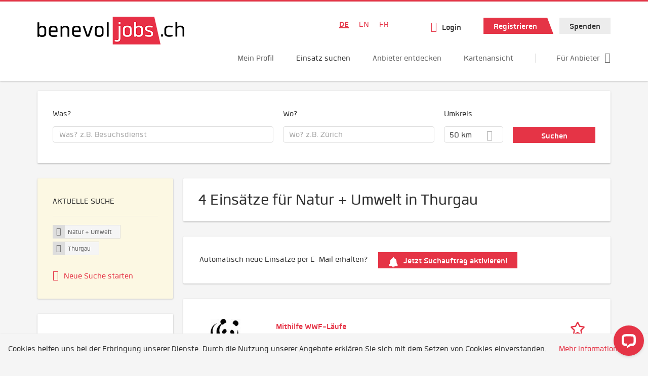

--- FILE ---
content_type: text/html; charset=utf-8
request_url: https://www.benevol-jobs.ch/de/einsaetze/natur-umwelt/thurgau
body_size: 22891
content:
<!DOCTYPE html>
<!--[if IEMobile 7]><html class="no-js ie iem7" lang="de" dir="ltr"><![endif]-->
<!--[if lte IE 6]><html class="no-js ie lt-ie9 lt-ie8 lt-ie7" lang="de" dir="ltr"><![endif]-->
<!--[if (IE 7)&(!IEMobile)]><html class="no-js ie lt-ie9 lt-ie8" lang="de" dir="ltr"><![endif]-->
<!--[if IE 8]><html class="no-js ie lt-ie9" lang="de" dir="ltr"><![endif]-->
<!--[if (gte IE 9)|(gt IEMobile 7)]><html class="no-js ie" lang="de" dir="ltr" prefix="og: http://ogp.me/ns# content: http://purl.org/rss/1.0/modules/content/ dc: http://purl.org/dc/terms/ foaf: http://xmlns.com/foaf/0.1/ rdfs: http://www.w3.org/2000/01/rdf-schema# sioc: http://rdfs.org/sioc/ns# sioct: http://rdfs.org/sioc/types# skos: http://www.w3.org/2004/02/skos/core# xsd: http://www.w3.org/2001/XMLSchema#"><![endif]-->
<!--[if !IE]><!--><html class="no-js" lang="de" dir="ltr" prefix="og: http://ogp.me/ns# content: http://purl.org/rss/1.0/modules/content/ dc: http://purl.org/dc/terms/ foaf: http://xmlns.com/foaf/0.1/ rdfs: http://www.w3.org/2000/01/rdf-schema# sioc: http://rdfs.org/sioc/ns# sioct: http://rdfs.org/sioc/types# skos: http://www.w3.org/2004/02/skos/core# xsd: http://www.w3.org/2001/XMLSchema#"><!--<![endif]-->
<head>
  <title>Natur + Umwelt Jobs in Thurgau | benevol-jobs.ch</title>
  <!--[if IE]><![endif]-->
<meta charset="utf-8" />
<script>var dataLayer = window.dataLayer = window.dataLayer || []; dataLayer.push({"event":"jobSearch","entityId":"85306|81217|84403|35303","entityType":"view","entityBundle":"(none)","entityUid":-1,"userRole":"anonymous","company":"(none)","companies":"(none)","occupations":"Natur + Umwelt","occupation":"Natur + Umwelt","regions":"Thurgau","region":"Thurgau","jobApplicationType":"(none)","jobSource":-1,"jobUpgrades":"(none)","employmentType":"(none)","employmentTypes":"(none)"});</script>
<meta name="description" content="4 Einsätze für Natur + Umwelt in Thurgau - Einsatz suchen auf benevol-jobs.ch." />
<script type="application/ld+json">{"@context":"http:\/\/schema.org","@type":"WebSite","name":"benevol-jobs.ch","url":"https:\/\/www.benevol-jobs.ch"}</script>
<link href="https://www.benevol-jobs.ch/de/einsaetze/natur-umwelt/thurgau" rel="alternate" hreflang="de" />
<link href="https://www.benevol-jobs.ch/en/volunteer-opportunities/nature-environment/thurgau" rel="alternate" hreflang="en" />
<link href="https://www.benevol-jobs.ch/fr/annonces/nature-environnement/thurgau" rel="alternate" hreflang="fr" />
<link as="image" href="https://www.benevol-jobs.ch/sites/default/files/styles/site_logo/public/logo_benevol_jobs_290x55_1.png?itok=XrwYQGNy" rel="preload" />
<link as="font" href="https://www.benevol-jobs.ch/profiles/recruiter/themes/epiq/dist/fonts/fontawesome-webfont.woff" type="font/woff" crossorigin="1" rel="preload" />
<link as="font" href="https://www.benevol-jobs.ch/sites/all/themes/benevol/dist/fonts/Quan/Quan.woff" crossorigin="1" type="font/woff" rel="preload" />
<link as="font" href="https://www.benevol-jobs.ch/sites/all/themes/benevol/dist/fonts/Quan/Quan.woff2" crossorigin="1" type="font/woff2" rel="preload" />
<link as="font" href="https://www.benevol-jobs.ch/sites/all/themes/benevol/dist/fonts/Quan/Quan-Black.woff" crossorigin="1" type="font/woff" rel="preload" />
<link as="font" href="https://www.benevol-jobs.ch/sites/all/themes/benevol/dist/fonts/Quan/Quan-Black.woff2" crossorigin="1" type="font/woff2" rel="preload" />
<link as="font" href="https://www.benevol-jobs.ch/sites/all/themes/benevol/dist/fonts/Quan/Quan-Bold.woff" crossorigin="1" type="font/woff" rel="preload" />
<link as="font" href="https://www.benevol-jobs.ch/sites/all/themes/benevol/dist/fonts/Quan/Quan-Bold.woff2" crossorigin="1" type="font/woff2" rel="preload" />
<link as="font" href="https://www.benevol-jobs.ch/sites/all/themes/benevol/dist/fonts/Quan/Quan-Book.woff" crossorigin="1" type="font/woff" rel="preload" />
<link as="font" href="https://www.benevol-jobs.ch/sites/all/themes/benevol/dist/fonts/Quan/Quan-Book.woff2" crossorigin="1" type="font/woff2" rel="preload" />
<link as="font" href="https://www.benevol-jobs.ch/sites/all/themes/benevol/dist/fonts/Quan/Quan-Oblique.woff" crossorigin="1" type="font/woff" rel="preload" />
<link as="font" href="https://www.benevol-jobs.ch/sites/all/themes/benevol/dist/fonts/Quan/Quan-Oblique.woff2" crossorigin="1" type="font/woff2" rel="preload" />
<link rel="shortcut icon" href="https://www.benevol-jobs.ch/sites/all/themes/benevol/favicon.ico" type="image/vnd.microsoft.icon" />
<script>window.dataLayer = window.dataLayer || []; window.dataLayer.push();</script>
<link rel="profile" href="http://www.w3.org/1999/xhtml/vocab" />
<meta name="HandheldFriendly" content="true" />
<meta name="MobileOptimized" content="width" />
<meta http-equiv="cleartype" content="on" />
<link rel="apple-touch-icon" href="https://www.benevol-jobs.ch/sites/all/themes/benevol/apple-touch-icon.png" />
<meta name="viewport" content="width=device-width, initial-scale=1.0, minimum-scale=1.0" />
<link rel="canonical" href="https://www.benevol-jobs.ch/de/einsaetze/natur-umwelt/thurgau" />
<meta property="og:site_name" content="benevol-jobs.ch" />
<meta property="og:type" content="article" />
<meta property="og:url" content="https://www.benevol-jobs.ch/de/einsaetze/natur-umwelt/thurgau" />
  <noscript id="advagg_loadcss_0">
<link type="text/css" rel="stylesheet" href="https://www.benevol-jobs.ch/sites/default/files/advagg_css/css__cXbD2NI9MC-tTco5V4XT9bobCCcanHUBm8lJfKLYkas__872RbX15BgqIn257Y5LIuXoagW46N83RMq82J4z0TOc__UR8i6vIOm3xYpMIDHOMx8TwZEuDQHf-UBJYVqJiH-us.css" media="all" />
</noscript><style>.hide-offscreen{position:absolute;left:-10000px;top:auto;width:1px;height:1px;overflow:hidden}.block--facetapi:after,.block-job-search .recruiter-geo-search-enabled:after,.l-branding:after,.l-container:after,.l-region--content .block:after,.l-region--sidebar-first:after,.node-job.node--teaser:after,.search-api-saved-searches-save-form .form-item:after,.view-job-search .view-content:after{content:"";display:table;clear:both}.clearfix:after{content:"";display:table;clear:both}html{font-family:sans-serif;-ms-text-size-adjust:100%;-webkit-text-size-adjust:100%}body{margin:0}article,header,nav{display:block}a{background-color:transparent}strong{font-weight:700}h1{font-size:2em;margin:.67em 0}img{border:0}svg:not(:root){overflow:hidden}button,input,select{color:inherit;font:inherit;margin:0}button{overflow:visible}button,select{text-transform:none}button,input[type=submit]{-webkit-appearance:button}button::-moz-focus-inner,input::-moz-focus-inner{border:0;padding:0}input{line-height:normal}body,form,h1,h2,p,ul{margin:0;padding:0}html{box-sizing:border-box}*,:after,:before{box-sizing:inherit}.block--current-search,.block--facetapi,.block-job-search .recruiter-geo-search-enabled,.l-region--content .block,.recruiter-seo-search-content-header,.view-job-search .view-content{position:relative}.agent-box .agent-link a,.epiq-button--primary,.epiq-button--secondary,.l-header .block--menu-menu-login-menu.block--menu .epiq-button--primary,.l-header .block--menu-menu-login-menu.block--menu a,button,input[type=submit]{display:inline-block;text-decoration:none;vertical-align:middle;white-space:nowrap;overflow:hidden;text-overflow:ellipsis;height:32px;line-height:35px;padding-left:1em;padding-right:1em;width:auto;max-width:100%;border-width:0;font-weight:700;font-size:20px;font-family:Quan,OpenSans,Tahoma,Verdana,Arial,sans serif;text-transform:none}.agent-box .agent-link a,.epiq-button--primary,.epiq-button--secondary,.l-header .block--menu-menu-login-menu.block--menu .epiq-button--primary,.l-header .block--menu-menu-login-menu.block--menu a,button,input[type=submit]{border-radius:0;background-color:#666;color:#fff;border-style:solid;border-color:#666;box-shadow:0 0 #595959}.epiq-button--primary,.l-header .block--menu-menu-login-menu.block--menu .epiq-button--primary,input[type=submit]{background-color:#e53446;border-color:#e53446;color:#fff;position:relative;box-shadow:0 0 #e21d31}.epiq-button--secondary,.l-header .block--menu-menu-login-menu.block--menu a,button{background-color:#ececec;border-color:#d3d3d3;color:#333;box-shadow:0 0 #dfdfdf}.agent-box .agent-link a{background-color:#e53446;border-color:#e53446;color:#fff;box-shadow:0 0 #e21d31}.l-container{margin:0 auto;padding:0 20px;max-width:1172px}.l-header,.l-main,.l-search{width:100%}.recruiter-geo-search-enabled{overflow:visible}@media(min-width:801px){.recruiter-geo-search-enabled{margin-top:3rem}}.recruiter-geo-search-enabled label{font-weight:400}.recruiter-geo-search-enabled .form-type-submit input,.recruiter-geo-search-enabled .views-operator,.recruiter-geo-search-enabled .views-widget{margin-top:.5rem}.recruiter-geo-search-enabled .views-exposed-widget{margin-top:1.5rem}@media(min-width:801px){.recruiter-geo-search-enabled .views-exposed-widget{margin-top:0}}@media(min-width:801px){.recruiter-geo-search-enabled .views-exposed-widget .form-item{margin-top:0}}@media(min-width:801px){.recruiter-geo-search-enabled .views-exposed-widget .form-submit{margin-top:1.5rem}}.recruiter-geo-search-enabled .views-exposed-widget input{width:100%}@media(min-width:801px){.recruiter-geo-search-enabled .views-exposed-widget.views-submit-button{padding-top:1.95rem}.recruiter-geo-search-enabled .views-exposed-widget .form-submit{margin-top:0}}.recruiter-geo-search-enabled .views-exposed-widgets .views-exposed-widget:nth-child(1){margin-top:0}@media(min-width:801px){.recruiter-geo-search-enabled .views-exposed-widgets .views-exposed-widget:nth-child(1){margin-top:0}}.block--current-search ul li{padding:2px 10px;color:#666;background:#f5f5f5;border-radius:0;border:1px solid #dedede;box-shadow:none;font-size:.8rem}
.view-job-search .views-row{border-top:1px solid #dedede;padding-top:1.45rem;margin-top:1.45rem}.view-job-search .views-row:nth-child(1){border:none;margin-top:0;padding-top:0}.view-job-search .views-row:nth-child(1){margin-top:1.5rem}.block--facetapi{margin-top:1.5rem}html{font-family:Quan,OpenSans,Tahoma,Verdana,Arial,sans serif;font-size:1.25em;line-height:1.5;color:#333;overflow-y:auto;min-height:100%;-webkit-text-size-adjust:100%;-ms-text-size-adjust:100%;-moz-osx-font-smoothing:grayscale;-webkit-font-smoothing:antialiased;height:100%}body{background-color:#f5f5f5}h1{font-size:2rem;line-height:2.25rem;font-family:Quan,OpenSans,Tahoma,Verdana,Arial,sans serif;font-weight:400}h2{font-size:1.5rem;line-height:2.25rem;font-family:Quan,OpenSans,Tahoma,Verdana,Arial,sans serif;font-weight:400}ul{padding-left:2em}img{max-width:100%;font-style:italic;vertical-align:middle;height:auto}.form-item{margin-top:1.5rem}input[type=text],select{font-size:20px;height:32px;background-color:#fff;padding:0 11.5px;border:1px solid #dedede;border-radius:.2rem;width:100%}::-webkit-input-placeholder{line-height:30px !important;font-size:20px !important;color:#a8a8a8}::ms-input-placeholder{line-height:30px !important;font-size:20px !important;color:#a8a8a8}::-ms-input-placeholder{line-height:30px !important;font-size:20px !important;color:#a8a8a8}::-moz-placeholder{line-height:30px !important;font-size:20px !important;color:#a8a8a8}:-ms-input-placeholder{line-height:30px !important;font-size:20px !important;color:#a8a8a8}::placeholder{line-height:30px !important;font-size:20px !important;color:#a8a8a8}::-moz-placeholder{line-height:32px !important;font-size:20px !important}.form-item .description{font-size:.9rem;line-height:1.5rem;position:relative;color:#666;margin-top:.75rem}.form-item label{font-weight:400;margin-bottom:.75rem;display:inline-block}label+.views-operator .form-item,label+.views-widget .form-item{margin-top:0}@media(min-width:480px){.form-item:after{content:"";display:table;clear:both}.form-item.form-type-submit:after{display:none}.form-item label{width:23.67491%;float:left;margin-right:-100%;margin-left:0;clear:none}.form-item label+.form-item-input{width:74.5583%;float:right;margin-left:0;margin-right:0;clear:none}}.form-required{color:#e53446}html input[disabled]{opacity:.7}.selectize-control{position:relative}.selectize-input{color:#333;font-family:inherit;font-size:inherit;line-height:32px;-webkit-font-smoothing:inherit}.selectize-input{background:#fff}.selectize-input{border:1px solid #dedede;padding:0 .5em;width:100%;overflow:hidden;position:relative;z-index:1;border-radius:.2rem;padding-right:2em}a{color:#e53446;text-decoration:none;word-wrap:break-word}h2,p,ul{margin-top:1.5rem}h2:nth-child(1),ul:nth-child(1){margin-top:0}.l-region--content .block{margin-top:1.5rem;border:0 solid #a8a8a8;padding:1.5rem;padding:1.5rem;border-radius:2px;box-shadow:rgba(0,0,0,.25) 0 1px 3px 0;background:#fff}.l-region--content .block__title{margin-top:0}@media(min-width:801px){.l-branding .site-logo{display:block;float:left}}.messages{border:1px solid #dedede;padding:.725rem;border-radius:2px;background-color:#d9edf7;color:#333;padding:1.05rem;position:relative;margin-top:1.5rem}.messages--status{border-left:2px solid #007b00;background-color:#fff;color:#333}.messages--warning{border-left:2px solid #d8d843;background-color:#fff;color:#333}.messages--error{border-left:2px solid #e53446;background-color:#fff;color:#333}.svg-icon{display:inline-flex;align-self:center;position:relative;width:1em;height:1em;vertical-align:middle}.svg-icon--baseline .svg-icon{vertical-align:baseline}.svg-icon svg{width:1em;height:1em;fill:currentColor}.svg-icon--baseline svg{bottom:-.125em;position:absolute}.svg-icon--action use{fill:#e53446;color:#e53446}button.svg-icon--action{font-weight:400;padding:0;background:0 0;padding:0;border:0;box-shadow:none;height:auto}.element-invisible{position:absolute;left:-10000px;top:auto;width:1px;height:1px;overflow:hidden}.clearfix:after{content:"";display:table;clear:both}@font-face{font-family:Quan;font-weight:400;font-style:normal;src:url(/sites/all/themes/benevol/dist/fonts/Quan/Quan.woff?v=1.0.0) format("woff"),url(/sites/all/themes/benevol/dist/fonts/Quan/Quan.woff2?v=1.0.0) format("woff2")}@font-face{font-family:Quan;font-weight:700;font-style:normal;src:url(/sites/all/themes/benevol/dist/fonts/Quan/Quan-Bold.woff?v=1.0.0) format("woff"),url(/sites/all/themes/benevol/dist/fonts/Quan/Quan-Bold.woff2?v=1.0.0) format("woff2")}@font-face{font-family:Quan;font-weight:600;font-style:normal;src:url(/sites/all/themes/benevol/dist/fonts/Quan/Quan-Book.woff?v=1.0.0) format("woff"),url(/sites/all/themes/benevol/dist/fonts/Quan/Quan-Book.woff2?v=1.0.0) format("woff2")}@font-face{font-family:Quan;font-weight:400;font-style:italic;src:url(/sites/all/themes/benevol/dist/fonts/Quan/Quan-Oblique.woff?v=1.0.0) format("woff"),url(/sites/all/themes/benevol/dist/fonts/Quan/Quan-Oblique.woff2?v=1.0.0) format("woff2")}.epiq-button--primary,.l-header .block--menu-menu-login-menu.block--menu .epiq-button--primary,input[type=submit]{background-color:#e53446;border-color:#e53446;color:#fff;position:relative;box-shadow:0 0 #e21d31;overflow:visible}
.epiq-button--primary:after,.l-header .block--menu-menu-login-menu.block--menu .epiq-button--primary:after,input[type=submit]:after{content:"";display:block;z-index:1;position:absolute;margin:0;right:-12px;top:0;width:0;height:0;border-style:solid;border-width:0 12px 32px 10px;border-color:transparent transparent #e53446 transparent}.l-region--content .block{margin-top:1.5rem;border:0 solid #a8a8a8;padding:1.5rem;padding:1.5rem;border-radius:2px;box-shadow:rgba(0,0,0,.25) 0 1px 3px 0;background:#fff}.l-region--content .block__title{margin-top:0}@media(min-width:801px){.l-branding .site-logo{display:block;float:left}}.messages{border:1px solid #dedede;padding:.725rem;border-radius:2px;background-color:#d9edf7;color:#333;padding:1.05rem;position:relative;margin-top:1.5rem}.messages--status{border-left:2px solid #007b00;background-color:#fff;color:#333}.messages--warning{border-left:2px solid #d8d843;background-color:#fff;color:#333}.messages--error{border-left:2px solid #e53446;background-color:#fff;color:#333}@media(min-width:801px){.recruiter-geo-search-enabled .views-exposed-widget.has-operator{width:27.91519%;clear:right;float:left;margin-left:0;margin-right:1.76678%}}@media(min-width:801px){.recruiter-geo-search-enabled .views-exposed-widget.views-geo-radius{width:15.19435%;clear:right;float:left;margin-left:0;margin-right:1.76678%}}@media(min-width:1025px){.recruiter-geo-search-enabled .views-exposed-widget.views-geo-radius{width:10.95406%;clear:right;float:left;margin-left:0;margin-right:1.76678%}}.recruiter-geo-search-enabled .views-exposed-widget.views-geo-radius select{width:100%}@media(min-width:801px){.recruiter-geo-search-enabled .views-exposed-widget{width:36.39576%;clear:right;float:left;margin-left:0;margin-right:1.76678%}.recruiter-geo-search-enabled .views-exposed-widget.views-submit-button{width:15.19435%;float:left;margin-right:-100%;margin-left:0;clear:none}}@media(min-width:1025px){.recruiter-geo-search-enabled .views-exposed-widget{width:40.63604%;clear:right;float:left;margin-left:0;margin-right:1.76678%}}.block-job-search .recruiter-geo-search-enabled{margin-top:1.5rem;border:0 solid #a8a8a8;padding:1.5rem;padding:1.5rem;border-radius:2px;box-shadow:rgba(0,0,0,.25) 0 1px 3px 0;background:#fff;overflow:visible;margin-top:3rem;padding-bottom:2rem}.view-job-search .view-content{margin-top:1.5rem;border:0 solid #a8a8a8;padding:1.5rem;padding:1.5rem;border-radius:2px;box-shadow:rgba(0,0,0,.25) 0 1px 3px 0;background:#fff;padding:0}.view-job-search .search-result-header{margin-bottom:1rem;text-align:center}@media(min-width:801px){.view-job-search .search-result-header{text-align:left}}.view-job-search .views-row{padding:0;margin:0}.view-job-search .views-row .job__logo{text-align:center}.view-job-search .views-row .job__logo img{border-radius:4px}@media(min-width:801px){.view-job-search .views-row .job__logo img{max-width:50%}}.view-job-search .views-row:nth-child(1){padding:0;margin:0}.view-job-search .views-row .node-job{padding:2rem}@media(min-width:801px){.view-job-search .views-row .node-job{padding-left:0;padding-right:2rem;padding-bottom:2rem;padding-top:2rem}}.recruiter-seo-search-content-header{margin-top:1.5rem;border:0 solid #a8a8a8;padding:1.5rem;padding:1.5rem;border-radius:2px;box-shadow:rgba(0,0,0,.25) 0 1px 3px 0;background:#fff;margin-bottom:1.5rem}.node-job.node--teaser .node__title{font-size:1rem;line-height:1.5rem;margin-bottom:5px;margin-top:0;font-weight:700}.node-job.node--teaser .description{font-size:.9rem;line-height:1.5rem;color:#666}.node-job.node--teaser .recruiter_job_application,.node-job.node--teaser .recruiter_job_search_bookmark_anon{display:inline-block}.node-job.node--teaser .recruiter_job_application a,.node-job.node--teaser .recruiter_job_search_bookmark_anon a{font-size:1.5rem;line-height:1.5rem}.node-job.node--teaser .recruiter_job_application a span:not(.recruiter-epiq-icon),.node-job.node--teaser .recruiter_job_search_bookmark_anon a span:not(.recruiter-epiq-icon){position:absolute;left:-10000px;top:auto;width:1px;height:1px;overflow:hidden}.node-job.node--teaser .recruiter_job_application a .recruiter-epiq-icon,.node-job.node--teaser .recruiter_job_search_bookmark_anon a .recruiter-epiq-icon{margin-right:.5rem}@media(min-width:801px){.node-job.node--teaser .recruiter_job_application{display:none}}.node-job.node--teaser .location{font-size:.9rem;line-height:1.5rem;color:#666;color:#333}.node-job.node--teaser .location:before{margin-right:.5rem;display:inline-block;font-style:normal;font-weight:400;-webkit-font-smoothing:antialiased;-moz-osx-font-smoothing:grayscale;content:"";font-family:FontAwesome;color:inherit}.node-job.node--teaser .terms{font-size:.9rem;line-height:1.5rem;color:#666;font-weight:400}.job__logo{text-align:center;margin-bottom:1rem}@media(min-width:801px){.job__logo{margin-bottom:0;display:block;width:20.37915%;float:left;margin-right:-100%;margin-left:0;clear:none}}.job__content{text-align:center;margin-bottom:1rem}@media(min-width:801px){.job__content{text-align:left;margin-bottom:0;width:60.18957%;float:left;margin-right:-100%;margin-left:22.74882%;clear:none}}.job__links{text-align:center;text-align:center}@media(min-width:801px){.job__links{text-align:right;width:14.69194%;float:right;margin-left:0;margin-right:0;clear:none}}.job__links ul{list-style-type:none;padding-left:0}.job__links .node__links{margin-top:0}@media(max-width:800px){.recruiter-job-link{clear:both;display:inherit;margin-top:.5rem}}.block--locale-language ul{list-style-type:none}@media(min-width:801px){.block--locale-language ul li{display:inline-block;margin-right:1rem;margin-top:0}}.block--locale-language ul:nth-child(1){margin-top:0}
@media(min-width:801px){.block--locale-language{padding:.5rem 2rem;margin-right:0}}.block--locale-language a{color:#e53446}.block--menu-menu-login-menu.block--menu{padding:0}@media(max-width:800px){.l-header .block--menu-menu-login-menu.block--menu a{background:0 0;border:none;box-shadow:none}}@media(max-width:800px){.l-header .block--menu-menu-login-menu.block--menu .epiq-button--primary{background:0 0;border:none;box-shadow:none}}@media(min-width:801px){.l-header .block--menu-menu-login-menu.block--menu .login-transparent{background:0 0;border:none;box-shadow:none}.l-header .block--menu-menu-login-menu.block--menu .login-transparent:before{margin-right:.5rem;display:inline-block;font-style:normal;font-weight:400;-webkit-font-smoothing:antialiased;-moz-osx-font-smoothing:grayscale;content:"";font-family:FontAwesome;color:#e53446}}.off-canvas__panel{display:none;width:280px;min-height:100%;position:absolute;overflow:hidden;border-top:3px solid #e53446;background-color:#fff}@media(min-width:801px){.off-canvas__panel{display:none !important}}@media(min-width:801px){.l-navigation-container,.off-canvas__panel{text-align:right}}.l-navigation-container .block--locale-language,.l-navigation-container nav{text-align:center}@media(min-width:801px){.l-navigation-container .block--locale-language,.l-navigation-container nav{text-align:left;display:inline-block}}.l-navigation-container .menu{list-style-type:none}@media(min-width:801px){.l-navigation-container .menu li{display:inline-block;margin-right:1rem;margin-top:0}}@media(min-width:801px){.l-navigation-container .block__title{position:absolute;left:-10000px;top:auto;width:1px;height:1px;overflow:hidden}}.l-navigation-container{position:relative}.l-header .block--menu .menu{list-style-type:none}@media(min-width:801px){.l-header .block--menu .menu li{display:inline-block;margin-right:1rem;margin-top:0}}.l-header .block--menu .menu li:nth-last-child(1){margin-right:0}.l-header .block-main-menu{padding-top:.75rem;padding-bottom:.75rem}@media(min-width:801px){.l-header .block-main-menu{margin-right:2rem}}.l-header .block-main-menu:nth-last-child(1){margin-right:0}.l-header .block-main-menu .menu{list-style-type:none}@media(min-width:801px){.l-header .block-main-menu .menu li{display:inline-block;margin-right:1rem;margin-top:0}}@media(min-width:801px){.l-header .block-main-menu .menu li{margin-right:2rem}}.l-header .block-main-menu .menu li:nth-last-child(1){margin-right:0}.l-header .block-main-menu a{color:#666;font-size:1rem;text-transform:normal;font-weight:400}.l-header .block-main-menu .active-trail a{color:#333}@media(min-width:801px){.l-header .block-main-menu .menu{margin-top:2.5rem}}@media(min-width:801px){.l-header .block-main-menu .menu-item--switch{border-left:1px solid #a8a8a8;padding-left:2rem}.l-header .block-main-menu .menu-item--switch:after{margin-left:.5rem;display:inline-block;font-style:normal;font-weight:400;-webkit-font-smoothing:antialiased;-moz-osx-font-smoothing:grayscale;content:"";font-family:FontAwesome;color:inherit}}@media(min-width:801px){.l-navigation-top{position:absolute;right:0;z-index:20}}.l-navigation-top .block{margin:0;padding:0}.l-navigation-top .menu{margin-top:0}.epiq-user-menu__toggle{display:none;margin-right:1rem;border:1px solid #e53446;padding:.725rem;color:#e53446;font-weight:400;border:none;color:#e53446}.epiq-user-menu__toggle img{max-width:30px;height:auto;border-radius:100%;margin-right:10px}@media(min-width:801px){.epiq-user-menu__toggle{display:inline-block}}@media(min-width:801px){.l-navigation-container .epiq-user-menu{display:none;position:absolute;top:4rem;right:0;z-index:100;padding-bottom:0;padding-top:0;padding-right:0;padding-left:0;border-top:2px solid #e53446;border-bottom:none;border-left:1px solid #dedede;border-right:1px solid #dedede;border-radius:2px;line-height:3rem;background:#fff;box-shadow:none}}.user--image{display:none}.agent-box{padding:1.5rem;border-left:2px solid #fff;border-radius:2px;color:#333;background-color:#fff;font-weight:400;box-shadow:rgba(0,0,0,.25) 0 1px 3px 0;text-align:center}@media(min-width:801px){.agent-box{text-align:left}}.agent-box .agent-info{margin-bottom:1rem;display:block}@media(min-width:801px){.agent-box .agent-info{margin-bottom:0;display:inline-block}}.agent-box .agent-link{margin-left:1rem}.agent-box .agent-link a{color:#fff}.agent-box .agent-link .recruiter-epiq-icon{margin-right:.5rem}.block-search label{margin-bottom:0}.block-search input,.block-search select{margin-top:0}@media(min-width:801px){.block--facetapi .block__title{border-bottom:1px solid #dedede;padding-bottom:.725rem;margin-bottom:.725rem;font-size:1rem;line-height:1.5rem;text-transform:uppercase}}.block--facetapi ul{margin-top:0}@media(min-width:801px){.block--facetapi{margin-top:1.5rem;border:0 solid #a8a8a8;padding:1.5rem;padding:1.5rem;border-radius:2px;box-shadow:rgba(0,0,0,.25) 0 1px 3px 0;background:#fff}}.facetapi-facetapi-links{list-style-type:none;padding-left:0}.facetapi-facetapi-links .facetapi-link__counter{color:#666}.facetapi-facetapi-links li{border-top:none;clear:both}@media(min-width:801px){.facetapi-facetapi-links li{margin-top:.5rem;margin-bottom:.5rem}}.facetapi-facetapi-links li a{display:inline;padding-top:0;padding-bottom:0;padding-left:0;word-wrap:break-word}.facetapi-facetapi-links li:before{color:#e53446}@media(min-width:801px){.sidebar--facetapi .facetapi-facetapi-links{font-size:.9rem}.sidebar--facetapi .facetapi-facetapi-links li{border-top:none;clear:both}}@media(min-width:801px) and (min-width:801px){.sidebar--facetapi .facetapi-facetapi-links li{margin-top:.5rem;margin-bottom:.5rem}}@media(min-width:801px){.sidebar--facetapi .facetapi-facetapi-links li a{display:inline;padding-top:0;padding-bottom:0;padding-left:0;word-wrap:break-word}.sidebar--facetapi .facetapi-facetapi-links li:before{color:#e53446}}@media(min-width:801px) and (min-width:801px){.sidebar--facetapi .facetapi-facetapi-links li{margin-top:.3rem;margin-bottom:.3rem}}@media(min-width:801px){.search-api-saved-searches-save-form .form-text{width:65.87678%;float:right;margin-left:0;margin-right:0;clear:none}}.search-api-saved-searches-save-form .form-item.form-type-submit{display:block}.search-api-saved-searches-save-form .form-submit{float:right;margin-right:0;margin-top:1.5rem}.block.block--search-api-saved-searches{padding:0}.block.block--search-api-saved-searches .block__title{padding:1rem;background:#e53446;color:#fff;height:50px;font-size:1.3rem;line-height:1.3rem;font-weight:700;margin-bottom:0;border:none}.block.block--search-api-saved-searches .block-search-api-saved-searches__inner{padding:1.5rem;display:inline-block;width:100%}@media(min-width:801px){.block.block--search-api-saved-searches .block__content{width:66.66667%;float:right;margin-left:0;margin-right:0;clear:none;padding-right:0}}.block.block--search-api-saved-searches .block__content .description{font-size:1.4rem;color:#333}.block.block--search-api-saved-searches .block__content p{margin-top:0}.block.block--search-api-saved-searches .block__content .saved-search__search-results{margin-top:1rem;font-size:1.2rem;color:#e53446;font-style:italic}.block.block--search-api-saved-searches .block-search-api-saved-searches__icon{text-align:center}.block.block--search-api-saved-searches .block-search-api-saved-searches__icon:before{margin-right:.5rem;display:inline-block;font-style:normal;font-weight:400;-webkit-font-smoothing:antialiased;-moz-osx-font-smoothing:grayscale;content:"";font-family:FontAwesome;color:#dedede}
.block.block--search-api-saved-searches .block-search-api-saved-searches__icon:before{font-size:8rem}@media(min-width:801px){.block.block--search-api-saved-searches .block-search-api-saved-searches__icon{width:33.33333%;float:left;margin-right:-100%;margin-left:-4.16667%;clear:none;padding-right:0}}.block.block--search-api-saved-searches .form-item-mail .form-text{float:none;width:100%;margin-left:0}.block.block--search-api-saved-searches .form-submit{float:none;margin-top:0}.block--search-api-saved-searches .md-close{display:none}@media(min-width:801px){.block-search-api-saved-searches--modal{position:fixed;top:50%;left:50%;width:70%;max-width:630px;min-width:320px;height:auto;z-index:2000;box-shadow:0 4px 23px 5px rgba(0,0,0,.2),0 2px 6px rgba(0,0,0,.15);visibility:hidden;-webkit-backface-visibility:hidden;backface-visibility:hidden;transform:translateX(-50%) translateY(-50%)}.block-search-api-saved-searches--modal .block--search-api-saved-searches{background:#fff;position:relative;border-radius:3px;margin:0 auto;display:block !important}.block-search-api-saved-searches--modal .md-close{position:absolute;right:0;top:0;width:50px;height:50px;line-height:50px;font-size:20px;text-align:center;display:block;background:#e21d31;border:none;color:#fff;padding:0}.block-search-api-saved-searches--modal .md-close .svg-icon{width:15px;height:auto}.block-search-api-saved-searches--modal .md-close svg{fill:currentColor}.md-overlay{position:fixed;width:100%;height:100%;visibility:hidden;top:0;left:0;z-index:1000;opacity:0;background:rgba(0,0,0,.2)}.md-effect-3 .block--search-api-saved-searches{transform:translateY(20%);opacity:0}}.block--current-search{margin-top:1.5rem;border:0 solid #a8a8a8;padding:1.5rem;padding:1.5rem;border-radius:2px;box-shadow:rgba(0,0,0,.25) 0 1px 3px 0;background:#fff;margin-top:0;background:#fcf8e3}.block--current-search ul li{display:inline-block;margin-bottom:.2rem;padding-left:0;padding-top:0;padding-bottom:0}.block--current-search ul li a{background:#dedede;display:inline-block;border-right:1px solid #dedede}.l-branding-mobile{text-align:center;max-width:80%;margin:auto}.l-branding-mobile img{max-width:100%;width:auto;max-height:30px;margin-top:5px}.l-branding .site-logo img{max-width:300px;width:auto;max-height:60px}.l-container{clear:both}.l-branding{display:none;position:relative;z-index:2;padding-top:.75rem}@media(min-width:801px){.l-branding{display:block;width:19.43463%;float:left;margin-right:-100%;margin-left:0;clear:none}}@media(min-width:801px){.l-region--navigation{position:relative;width:78.79859%;float:right;margin-left:0;margin-right:0;clear:none}}.l-main{margin-top:1.5rem;margin-bottom:5rem}@media(min-width:801px){.l-region--sidebar-first{display:block;width:23.67491%;float:left;margin-right:-100%;margin-left:0;clear:none}}.l-region--content{margin-top:2rem}@media(min-width:801px){.l-content{width:100%;float:right;margin-left:0;margin-right:0;clear:none}.sidebar-first .l-content{width:74.5583%;float:right;margin-left:0;margin-right:0;clear:none}}@media(min-width:801px){.l-page{background-color:#f5f5f5;border-top:3px solid #e53446}}@media(min-width:801px){.l-header{background-color:#fff;box-shadow:rgba(0,0,0,.25) 0 1px 3px 0;padding-top:1.5rem;padding-bottom:.75rem;padding-left:0;padding-right:0}}@media(min-width:801px){.l-region--sidebar-first{border:none}}.l-content .block__title{border-bottom:1px solid #dedede;padding-bottom:1.45rem;margin-bottom:1.45rem;text-transform:none}@media(min-width:801px){.l-region--sidebar-first .block__title{border-bottom:1px solid #dedede;padding-bottom:.725rem;margin-bottom:.725rem;font-size:1rem;line-height:1.5rem;text-transform:uppercase}}.mobile-facets__trigger{font-size:1.2rem;line-height:1.5rem;width:100%;margin-bottom:1rem;color:#333}@media(min-width:801px){.mobile-facets__trigger{display:none}}a.mobile-facets__trigger{display:block;text-align:center}@media(min-width:801px){a.mobile-facets__trigger{display:none}}@media(max-width:800px){.navigation__mobile-menu-branding+.block--menu>.block__title{border-top:1px solid #dedede;padding-top:1.45rem;margin-top:1.45rem}
}.navigation__mobile-menu-branding{padding:.75rem 1.5rem}@media(min-width:801px){.navigation__mobile-menu-branding{display:none}}.navigation__mobile-menu-branding .site-logo{display:inline-block}.navigation__mobile-menu-branding .site-logo img{height:3rem;width:auto}.navigation__mobile-menu-branding .svg-icon--action use{fill:#eb616f;color:#eb616f}@media(max-width:800px){.mobile-menu{position:fixed;top:0;left:0;max-width:100%;min-width:80%;z-index:8;transform:translate(-150%);overflow-x:hidden;overflow-y:visible;background:#fff;border-top:solid 4px #e53446;box-shadow:0 2px 50px 0 rgba(74,74,74,.5);height:100%;color:#333}.mobile-menu a{color:#e53446}.mobile-menu .svg-icon--action use{fill:#eb616f;color:#eb616f}}.mobile-menu .mobile-menu__close{float:right;font-size:2em;height:3rem}@media(min-width:801px){.mobile-menu .mobile-menu__close{display:none}}.l-mobile-menu{display:flex;align-content:space-between;align-items:center;height:80px;padding:5px;position:relative;z-index:1;order:0;background:#fff;box-shadow:0 2px 4px 0 rgba(145,145,145,.5)}@media(min-width:801px){.l-mobile-menu{display:none}}.l-mobile-menu .svg-icon--action{font-size:2em}.l-mobile-menu .svg-icon--action use{fill:#eb616f;color:#eb616f}.l-mobile-menu .l-branding-mobile{height:100%;padding:.75rem}.l-mobile-menu .l-branding-mobile img{max-height:100%}.l-header .l-region--navigation-top{padding-top:.75rem}@media(min-width:801px){.l-header .l-region--navigation-top{padding:0}}@media(max-width:800px){.l-header .l-navigation-main .block-main-menu{padding-top:0}}@media(max-width:800px){.mobile-menu nav{text-align:left}.mobile-menu .facetapi-facetapi-links,.mobile-menu .menu{padding:0}.mobile-menu .block--menu .block__title{padding-left:1.5rem;padding-right:1.5rem}.mobile-menu .facetapi-facetapi-links li,.mobile-menu .menu li a,.mobile-menu nav#block-menu-menu-login-menu ul.menu li a{padding-left:2.25rem;padding-right:2.25rem}.mobile-menu .block--menu .block__title{font-weight:700}.mobile-menu .facetapi-facetapi-links li,.mobile-menu .menu li{border-top:1px solid #dedede;padding-top:1.45rem;margin-top:1.45rem}.mobile-menu .block--menu{border-bottom:1px solid #dedede;padding-bottom:1.45rem;margin-bottom:1.45rem}.mobile-menu .block--menu .active-trail a,.mobile-menu .block--menu a{color:#eb616f}}@media(max-width:800px){.l-header .block--menu-menu-login-menu.block--menu a,.l-header .block--menu-menu-login-menu.block--menu a.epiq-button--primary{border:none;background:0 0;padding:0;font-weight:400;height:auto}.l-header .block--menu-menu-login-menu.block--menu a.login-transparent::before{content:'';margin-right:0}.l-header .block--menu-menu-login-menu.block--menu a.epiq-button--primary,.l-header .block--menu-menu-login-menu.block--menu a.login-transparent{color:#eb616f}}.l-branding{z-index:100;position:relative;padding-top:0}.l-header nav.block--menu-menu-login-menu.block--menu a.epiq-button--primary:after{border-width:0 12px 32px 10px}.navigation__mobile-menu-branding .site-logo img{max-height:1.5rem}.mobile-menu .block--locale-language .block__title{position:absolute;left:-10000px;top:auto;width:1px;height:1px;overflow:hidden}.mobile-menu .block--locale-language ul{display:flex;padding-left:1.5rem;margin-bottom:1rem}.mobile-menu .block--locale-language ul li{margin-right:1rem}.l-region--navigation{width:100%}.l-header .block-main-menu .menu{padding-left:0}@media(min-width:1200px){.l-header .block-main-menu .menu{padding-left:2em}}@media(max-width:800px){.l-header .block--menu-menu-login-menu.block--menu a.epiq-button--primary:after{border:none}}.agent-box .agent-link a:before{line-height:1.5rem}</style>
<noscript id="advagg_loadcss_2">
<link type="text/css" rel="stylesheet" href="https://www.benevol-jobs.ch/sites/default/files/advagg_css/css__LMN3ie1d-ifiAc2HRErb6pDGHhz5ZgosmbvZNoAPOSw__FDwA4gVIG2jZJcRSQCHbWkWKFSmmWcNh073-UkQXibw__UR8i6vIOm3xYpMIDHOMx8TwZEuDQHf-UBJYVqJiH-us.css" media="all" />
</noscript><style>@font-face{font-family:'drop';src:local(Arial),local(Droid)}@font-face{font-family:'spinjs';src:local(Arial),local(Droid)}.ajax-progress div.throbber{font-family:spinjs !important;line-height:15px;text-indent:1px;word-spacing:33px;letter-spacing:50px;font-size:25px;font-weight:400;text-decoration:none;color:#475a69;background-color:#000}</style>
<noscript id="advagg_loadcss_4">
<link type="text/css" rel="stylesheet" href="https://www.benevol-jobs.ch/sites/default/files/advagg_css/css__vU54MfjNdVCAsADJi8scutRkqay5Gml0xQwGlxzKiO4__InbwkTsiUsTkLUZXP3RVA3whlCiJEMudjeEvPi1nigk__UR8i6vIOm3xYpMIDHOMx8TwZEuDQHf-UBJYVqJiH-us.css" media="all" />
</noscript><style>.ajax-progress div.throbber{font-family:spinjs !important;line-height:15px;text-indent:1px;word-spacing:33px;letter-spacing:50px;font-size:25px;font-weight:400;text-decoration:none;color:#475a69;background-color:#000}</style>
<noscript id="advagg_loadcss_6">
<link type="text/css" rel="stylesheet" href="https://www.benevol-jobs.ch/sites/default/files/advagg_css/css__eA3ioDM_YkRfhvpLcMprHwwlyiv144T4mrNiEUJ75HE__o4XBWn5efEW-K31iyn7MRksJBEQULNF3AwvjIEUSGfU__UR8i6vIOm3xYpMIDHOMx8TwZEuDQHf-UBJYVqJiH-us.css" media="all" />
</noscript><noscript id="advagg_loadcss_7">
<link type="text/css" rel="stylesheet" href="https://www.benevol-jobs.ch/sites/default/files/advagg_css/css__2E1R-2qy4r9HiPuQ_9ZY7Hai1NCoGOpzHVTONy0IpUc__cOrbd72VIHQoaYd3Vf_DyGYVANVHJJWGA9etFC10Xd4__UR8i6vIOm3xYpMIDHOMx8TwZEuDQHf-UBJYVqJiH-us.css" media="all" />
</noscript><noscript id="advagg_loadcss_8">
<link type="text/css" rel="stylesheet" href="https://www.benevol-jobs.ch/sites/default/files/advagg_css/css__XW9uzX5EnRxjGPT_gPg9kIr-o1QfKQX_VA1GAtNBYb4__U90HCxR_p0ktDusPG05mab8qJ1Rrxa3bD-KDwphdnHY__UR8i6vIOm3xYpMIDHOMx8TwZEuDQHf-UBJYVqJiH-us.css" media="all" />
</noscript><noscript id="advagg_loadcss_9">
<link type="text/css" rel="stylesheet" href="https://www.benevol-jobs.ch/sites/default/files/advagg_css/css__9HBG5UBHyRzU0uRLDvY8rD1BX_AXA0lv5xSoUpjev54__gOaK8UwkfQfI2xMTE4RxWXgPksFAw_zEmw8R3VkczZU__UR8i6vIOm3xYpMIDHOMx8TwZEuDQHf-UBJYVqJiH-us.css" media="all" />
</noscript>
<!--[if lte IE 8]>
<noscript id="advagg_loadcss_10">
<link type="text/css" rel="stylesheet" href="https://www.benevol-jobs.ch/sites/default/files/advagg_css/css__8ECHcRQYxBis_L_RKY6lgV4yGUBTvM3V2ARxssFZNv4__yUh2GiICK3OYvHe7ghqn0bJRSp5Z2iUWgPxHb6uumOc__UR8i6vIOm3xYpMIDHOMx8TwZEuDQHf-UBJYVqJiH-us.css" media="all" />
</noscript><![endif]-->

<!--[if lte IE 8]>
<noscript id="advagg_loadcss_11">
<link type="text/css" rel="stylesheet" href="https://www.benevol-jobs.ch/sites/default/files/advagg_css/css__wCShLpd_Z3-6QBxYlqICwyflCha-4Av00KpVVKwzfYM__JA-2-9QdidGNztIC2oksiYsIsUrqTiNhGUbeKnSqu2s__UR8i6vIOm3xYpMIDHOMx8TwZEuDQHf-UBJYVqJiH-us.css" media="all" />
</noscript><![endif]-->

<!--[if lte IE 8]>
<noscript id="advagg_loadcss_12">
<link type="text/css" rel="stylesheet" href="https://www.benevol-jobs.ch/sites/default/files/advagg_css/css__J3-FHyG4keoLQ1uXr8BvC8fpsqdxDnjrGBhUD1SIKOw__NsrlrWSjx0EtvSW8qu7tmvu8hNQcyueyxYxPJrgZizk__UR8i6vIOm3xYpMIDHOMx8TwZEuDQHf-UBJYVqJiH-us.css" media="all" />
</noscript><![endif]-->

<!--[if lte IE 8]>
<noscript id="advagg_loadcss_13">
<link type="text/css" rel="stylesheet" href="https://www.benevol-jobs.ch/sites/default/files/advagg_css/css__GqsTMMnGRlVEn34Z1syUatFQ90NWL4syVALFZqrPdOs__ukao7kVOvlFK2Sru6qyrfm8j-Tw-RujpfTLBKZjLQ84__UR8i6vIOm3xYpMIDHOMx8TwZEuDQHf-UBJYVqJiH-us.css" media="all" />
</noscript><![endif]-->
  <script>
<!--//--><![CDATA[//><!--
/*eslint-disable */
/*! loadCSS. [c]2017 Filament Group, Inc. MIT License */
!function(a){"use strict";var b=function(b,c,d,e){function k(a){return f.body?a():void setTimeout(function(){k(a)})}function m(){g.addEventListener&&g.removeEventListener("load",m),g.media=d||"all"}var h,f=a.document,g=f.createElement("link");if(c)h=c;else{var i=(f.body||f.getElementsByTagName("head")[0]).childNodes;h=i[i.length-1]}var j=f.styleSheets;g.rel="stylesheet",g.href=b,e&&g.setAttribute("crossorigin",e),g.media="only x",k(function(){h.parentNode.insertBefore(g,c?h:h.nextSibling)});var l=function(a){for(var b=g.href,c=j.length;c--;)if(j[c].href===b)return a();setTimeout(function(){l(a)})};return g.addEventListener&&g.addEventListener("load",m),g.onloadcssdefined=l,l(m),g};"undefined"!=typeof exports?exports.loadCSS=b:a.loadCSS=b}("undefined"!=typeof global?global:this);
//--><!]]>
</script>
<script>
<!--//--><![CDATA[//><!--
function onloadCSS(n,a){function t(){!d&&a&&(d=!0,a.call(n))}var d;n.addEventListener&&n.addEventListener("load",t),n.attachEvent&&n.attachEvent("onload",t),"isApplicationInstalled"in navigator&&"onloadcssdefined"in n&&n.onloadcssdefined(t)}

//--><!]]>
</script>
</head>
<body class="html not-front not-logged-in page-search page-search-job page-search-job-natur-umwelt page-search-job-natur-umwelt-thurgau i18n-de section-search sidebar-first has-branding-logo" x-ms-format-detection="none">
  <a href="#main-content" class="element-invisible element-focusable">Zum Hauptinhalt springen</a>
  <noscript aria-hidden="true"><iframe src="https://www.googletagmanager.com/ns.html?id=GTM-P27JMZF" height="0" width="0" style="display:none;visibility:hidden" title="Google Tag Manager">Google Tag Manager</iframe></noscript>  <div  class="l-page">
  <header class="l-header" role="banner">
    <div class="l-mobile-menu">
      <div class="menu">
        <button class="menu--mobile__switch svg-icon--action svg-icon">
          
<span class="recruiter-epiq-icon svg-icon"  class="recruiter-epiq-icon svg-icon">
<svg xmlns="http://www.w3.org/2000/svg" role="img" aria-labelledby="bars" viewBox="0 0 100 100">
      <title id="bars">Menü</title>
    <use
    xlink:href="https://www.benevol-jobs.ch/sites/all/themes/benevol/dist/icons/defs/icons.svg?refresh2#bars"></use>
</svg>
</span>
        </button>
      </div>
      <div class="l-branding-mobile">
                              <a href="/de"
               title="benevol-jobs.ch" rel="home"
               class="site-logo">
              <img src="https://www.benevol-jobs.ch/sites/default/files/styles/site_logo/public/logo_benevol_jobs_290x55_1.png?itok=XrwYQGNy"
                   alt="benevol-jobs.ch logo" width="290" height="55"/>
            </a>
                                </div>
      <a href="/de/einsaetze" class="svg-icon--action svg-icon">
        
<span class="recruiter-epiq-icon svg-icon"  class="recruiter-epiq-icon svg-icon">
<svg xmlns="http://www.w3.org/2000/svg" role="img" aria-labelledby="search" viewBox="0 0 100 100">
      <title id="search">Einsatz suchen</title>
    <use
    xlink:href="https://www.benevol-jobs.ch/sites/all/themes/benevol/dist/icons/defs/icons.svg?refresh2#search"></use>
</svg>
</span>
      </a>
    </div>
    <div class="l-container">
      <div class="l-branding">
                  <a href="/de"
             title="benevol-jobs.ch" rel="home"
             class="site-logo">
            <img src="https://www.benevol-jobs.ch/sites/default/files/styles/site_logo/public/logo_benevol_jobs_290x55_1.png?itok=XrwYQGNy"
                 alt="benevol-jobs.ch logo" width="290" height="55"/>
          </a>
                
                      </div>

            <div class="l-navigation-container mobile-menu">
        <div class="navigation__mobile-menu-branding">
                      <a href="/de"
               title="benevol-jobs.ch" rel="home"
               class="site-logo">
              <img src="https://www.benevol-jobs.ch/sites/default/files/styles/site_logo/public/logo_benevol_jobs_290x55_1.png?itok=XrwYQGNy"
                   alt="benevol-jobs.ch logo" width="290" height="55"/>
            </a>
                    <button class="mobile-menu__close svg-icon--action">
            
<span class="recruiter-epiq-icon svg-icon svg-icon--action"  class="recruiter-epiq-icon svg-icon svg-icon--action">
<svg xmlns="http://www.w3.org/2000/svg" role="img" aria-labelledby="times" viewBox="0 0 100 100">
      <title id="times">Menü schließen</title>
    <use
    xlink:href="https://www.benevol-jobs.ch/sites/all/themes/benevol/dist/icons/defs/icons.svg?refresh2#times"></use>
</svg>
</span>
          </button>
        </div>
        <div class="l-navigation-top">
                      <div class="l-region l-region--navigation-top">
    <div id="block-locale-language" role="complementary" class="block block--locale block--locale-language">
        <div class="block__title"><span>Language</span></div>
      <div class="block__content">
    <ul class="language-switcher-locale-url"><li class="de first"><a href="/de/einsaetze/natur-umwelt/thurgau" class="language-link active" xml:lang="de" hreflang="de">DE</a></li>
<li class="en-UK"><a href="/en/volunteer-opportunities/nature-environment/thurgau" class="language-link" xml:lang="en-UK" hreflang="en">EN</a></li>
<li class="fr last"><a href="/fr/annonces/nature-environnement/thurgau" class="language-link" xml:lang="fr" hreflang="fr">FR</a></li>
</ul>  </div>
</div>
<nav id="block-menu-menu-login-menu" role="navigation" aria-label="Loginmenü" class="block block--menu block-user-menu block--menu-menu-login-menu">
        <div class="block__title"><span><strong>Loginmenü</strong></span></div>
    
  <ul class="menu"><li class="first leaf"><a href="/de/user/login" class="login-transparent">Login</a></li>
<li class="leaf"><a href="/de/user/register" class="epiq-button--primary">Registrieren</a></li>
<li class="last leaf"><a href="/de/ihre-spende-unterstuetzt-die-freiwilligenarbeit" class="epiq-button--secondary">Spenden</a></li>
</ul></nav>
  </div>
        </div>
        <div class="l-navigation-main">
            <div class="l-region l-region--navigation">
    <nav id="block-menu-menu-applicant-menu" role="navigation" aria-label="Bewerbermenü" class="block block--menu block-main-menu block-applicant-menu block--menu-menu-applicant-menu">
        <div class="block__title"><span><strong>Bewerbermenü</strong></span></div>
    
  <ul class="menu"><li class="first leaf"><a href="/de/resume">Mein Profil</a></li>
<li class="collapsed active-trail"><a href="/de/einsaetze" title="" class="active-trail active">Einsatz suchen</a></li>
<li class="leaf"><a href="/de/organisationen">Anbieter entdecken</a></li>
<li class="leaf"><a href="/de/map">Kartenansicht</a></li>
<li class="last leaf"><a href="/de/recruiter" class="menu-item--switch">Für Anbieter</a></li>
</ul></nav>
  </div>
        </div>
      </div>
    </div>
  </header>

  
      <div class="l-search">
      <div class="l-container">
          <div class="l-region l-region--search">
    <div id="block-views-exp-job-search-search-page" class="block block--views block-search block-job-search block--views-exp-job-search-search-page">
        <div class="block__content">
    <form role="search" class="views-exposed-form-job-search-search-page recruiter-geo-search-enabled" action="/de/einsaetze/natur-umwelt/thurgau" method="get" id="views-exposed-form-job-search-search-page" accept-charset="UTF-8"><div><div class="views-exposed-form">
  <div class="views-exposed-widgets clearfix">
          <div id="edit-search-wrapper" class="views-exposed-widget views-widget-filter-search_api_views_fulltext ">
                  <label for="edit-search">
            Was?          </label>
          <div class="views-widget">
            <div class="form-item form-type-autocomplete form-type-textfield form-item-search">
 <div class="form-item-input"><input class="auto_submit form-text form-autocomplete" data-search-api-autocomplete-search="search_api_views_job_search" placeholder="Was? z.B. Besuchsdienst" type="text" id="edit-search" name="search" value="" size="30" maxlength="128" /><input type="hidden" id="edit-search-autocomplete" value="https://www.benevol-jobs.ch/sapi_autocomplete.php?machine_name=search_api_views_job_search&amp;language=de" disabled="disabled" class="autocomplete" />
</div></div>
          </div>
                      </div>
                <div id="edit-job-geo-location-wrapper" class="views-exposed-widget views-widget-filter-job_geo_location has-operator ">
                  <label for="edit-job-geo-location">
            Wo?          </label>
          <div class="views-widget">
            <input id="edit-job-geo-location" type="hidden" name="job_geo_location" value="" />
<div id='root-job-geo-location'><div class='views-exposed-widget' style='visibility: hidden;'><div class='geosuggest__input-wrapper'><input type='text'></div></div></div>          </div>
                      </div>
              <div class='views-exposed-widget views-widget-filter-job_geo_location views-geo-radius'>
          <label for="edit-radius">
            Umkreis          </label>
          <div class="views-operator">
            <div class="form-item form-type-select form-item-radius">
  <div class="form-item-input"><select aria-label="Umkreis" class="formawesome-enhanced form-select" id="edit-radius" name="radius"><option value="">-</option><option value="5">5 km</option><option value="10">10 km</option><option value="25">25 km</option><option value="50" selected="selected">50 km</option><option value="100">100 km</option></select>
</div></div>
          </div>
        </div>
                          <div class="views-exposed-widget views-submit-button">
      <div class="mobile-facets__trigger-wrapper"><a class="mobile-facets__trigger svg-icon--action svg-icon--baseline keyboard-clickable" tabindex="0" role="button">
<span class="recruiter-epiq-icon svg-icon"  class="recruiter-epiq-icon svg-icon">
<svg xmlns="http://www.w3.org/2000/svg" role="img" aria-labelledby="sliders-h" viewBox="0 0 100 100">
    <use
    xlink:href="https://www.benevol-jobs.ch/sites/all/themes/benevol/dist/icons/defs/icons.svg?refresh2#sliders-h"></use>
</svg>
</span>
Detailsuche</a></div><div class="form-item form-type-submit form-item-Suchen">
 <input type="submit" id="edit-submit-job-search" name="Suchen" value="Suchen" class="form-submit button button--primary" />
</div>
<input class="latitude" data-geo="lat" type="hidden" name="lat" value="" />
<input class="longitude" data-geo="lng" type="hidden" name="lon" value="" />
<input class="country" data-geo="country" type="hidden" name="country" value="" />
<input class="administrative_area_level_1" data-geo="administrative_area_level_1" type="hidden" name="administrative_area_level_1" value="" />
    </div>
      </div>
</div>
</div></form>  </div>
</div>
  </div>
      </div>
    </div>
  
  
  <div class="l-main">
    <div class="l-container">
      <div class="l-content" role="main">
        <a id="main-content"></a>
                                                                          <div class="l-region l-region--content">
    <div class="view view-job-search view-id-job_search view-display-id-search_page view-dom-id-e4b0ad18d955fc887a55898355e6952c">
            <div class="view-header">
      <h1 class="search-result-header">4 Einsätze für Natur + Umwelt in Thurgau</h1><div class="agent-box"><span class="agent-info">Automatisch neue Einsätze per E-Mail erhalten?</span><span class="agent-link open-modal"><a href="#save-search"><span class="recruiter-epiq-icon svg-icon" aria-hidden="true">
<svg xmlns="http://www.w3.org/2000/svg" role="img" aria-labelledby="bell" viewbox="0 0 100 100">      <title id="bell">Bell</title>    <use xlink:href="https://www.benevol-jobs.ch/sites/all/themes/benevol/dist/icons/defs/icons.svg?refresh2#bell"></use></svg><p></p></span>Jetzt Suchauftrag aktivieren!</a></span></div>
<div role="dialog" aria-hidden="true" aria-labelledby="Search dialog" aria-describedby="Modal dialog to create a new saved search for jobs" class="block-search-api-saved-searches--modal md-effect-3" data-show-automatic="false" data-show-automatic-time="">
  <div id="block-search-api-saved-searches-job-search" class="block block--search-api-saved-searches agent-target block--search-api-saved-searches-job-search">
              <h2 class="block__title">Job Alert</h2>
        
    <div class="block-search-api-saved-searches__inner">
      <div class="block-search-api-saved-searches__icon">
      </div>
      <div class="block__content">
        <noscript>
  <style>form.antibot { display: none !important; }</style>
  <div class="antibot-no-js antibot-message antibot-message-warning messages warning">
    You must have JavaScript enabled to use this form.  </div>
</noscript>
<div id="search-api-saved-searches-save-form-wrapper"><form class="search-api-saved-searches-save-form antibot" action="/antibot" method="post" id="search-api-saved-searches-save-form" accept-charset="UTF-8"><div><div id="edit-description" class="form-item form-type-item">
 
<div class="description">Regelmässig E-Mails bekommen für</div>
</div>
<div class="saved-search__search-results"> Natur + Umwelt Jobs in Thurgau </div><div class="form-item form-type-textfield form-item-mail">
  <label for="edit-mail">E-Mail <span class="form-required" title="Dieses Feld muss ausgefüllt werden.">*</span></label>
 <div class="form-item-input"><input placeholder="E-Mail" type="text" id="edit-mail" name="mail" value="" size="16" maxlength="100" class="form-text required" />
</div></div>
<input type="hidden" name="form_build_id" value="form-OKhBhZqc3SdDgbFwa6GuEMy60ulf1QnNdji-Thp14Jo" />
<input type="hidden" name="form_id" value="search_api_saved_searches_save_form" />
<input type="hidden" name="antibot_key" value="" />
<input type="hidden" name="antibot_timestamp" value="1766236984" />
<div class="form-item form-type-checkbox form-item-sendinblue-subscription">
 <div class="form-item-input"><input type="checkbox" id="edit-sendinblue-subscription" name="sendinblue_subscription" value="1" class="form-checkbox" />  <label class="option" for="edit-sendinblue-subscription">Newsletter abonnieren </label>

</div></div>
<div class="form-item form-type-checkbox form-item-privacy-policy-consent-consent">
 <div class="form-item-input"><input required="" type="checkbox" id="edit-privacy-policy-consent-consent" name="privacy_policy_consent[consent]" value="1" class="form-checkbox" />  <label class="option" for="edit-privacy-policy-consent-consent">Mit dem Absenden des Formulares nehme ich die <a href="/de/impressum#Datenschutzrichtlinien" target="_blank">Datenschutzinformation</a> und <a href="https://www.benevol-jobs.ch/sites/default/files/basic-files/final_benevol-jobs_ch_nutzungsregeln_2021_0.pdf" target="_blank">Nutzerbedingungen</a> zur Kenntnis.
 <span class="form-required">*</span> </label>

</div></div>
<div class="form-item form-type-submit form-item-op">
 <input type="submit" id="edit-submit" name="op" value="Jetzt aktivieren" class="form-submit button button--primary" />
</div>
</div></form></div>      </div>
      <button class="md-close
                ">
        
<span class="recruiter-epiq-icon svg-icon"  class="recruiter-epiq-icon svg-icon">
<svg xmlns="http://www.w3.org/2000/svg" role="img" aria-labelledby="times" viewBox="0 0 100 100">
      <title id="times">Menü schließen</title>
    <use
    xlink:href="https://www.benevol-jobs.ch/sites/all/themes/benevol/dist/icons/defs/icons.svg?refresh2#times"></use>
</svg>
</span>
<span class="hide-offscreen">Close dialog</span></button>
    </div>
  </div>
</div>
    </div>
  
  
  
      <div class="view-content">
        <div class="views-row views-row-1 views-row-odd views-row-first">
    <article id="node-85306"  about="/de/einsatz/mithilfe-wwf-laeufe-2" typeof="sioc:Item foaf:Document" class="node node--job-per-link node-teaser has-logo node-job node--teaser node--job-per-link--teaser">

  <div class="job__logo">
          <a href="https://www.benevol-jobs.ch/de/einsatz/mithilfe-wwf-laeufe-2" class="recruiter-job-link" title=" Mithilfe WWF-Läufe">
        <picture  title="WWF Regionalstelle AR/AI - SG - TG">
<!--[if IE 9]><video style="display: none;"><![endif]-->
<source srcset="https://www.benevol-jobs.ch/sites/default/files/styles/squared_teaser_logo_wide_1x/public/company_logos/wwf_logo_ohne_rahmen_gross.jpg?itok=K0IqPW8S 1x, https://www.benevol-jobs.ch/sites/default/files/styles/squared_teaser_logo_wide_2x/public/company_logos/wwf_logo_ohne_rahmen_gross.jpg?itok=tTRvIcLW 2x" media="(min-width: 1200px)" />
<source srcset="https://www.benevol-jobs.ch/sites/default/files/styles/squared_teaser_logo_narrow_1x/public/company_logos/wwf_logo_ohne_rahmen_gross.jpg?itok=TFzLbtwy 1x, https://www.benevol-jobs.ch/sites/default/files/styles/squared_teaser_logo_narrow_2x/public/company_logos/wwf_logo_ohne_rahmen_gross.jpg?itok=IOQSBzL7 2x" media="(min-width: 800px)" />
<source srcset="https://www.benevol-jobs.ch/sites/default/files/styles/squared_teaser_logo_small_1x/public/company_logos/wwf_logo_ohne_rahmen_gross.jpg?itok=N6wFUKue 1x, https://www.benevol-jobs.ch/sites/default/files/styles/squared_teaser_logo_small_2x/public/company_logos/wwf_logo_ohne_rahmen_gross.jpg?itok=8jPwD8Jt 2x" media="(min-width: 480px)" />
<source srcset="https://www.benevol-jobs.ch/sites/default/files/styles/squared_teaser_logo_mobile_1x/public/company_logos/wwf_logo_ohne_rahmen_gross.jpg?itok=HVAO3Vk7 1x, https://www.benevol-jobs.ch/sites/default/files/styles/squared_teaser_logo_mobile_2x/public/company_logos/wwf_logo_ohne_rahmen_gross.jpg?itok=00y7lZp4 2x" media="(min-width: 0px)" />
<!--[if IE 9]></video><![endif]-->
<img  src="https://www.benevol-jobs.ch/sites/default/files/styles/frontpage_company_logo/public/company_logos/wwf_logo_ohne_rahmen_gross.jpg?itok=JNpc8URN" alt="WWF Regionalstelle AR/AI - SG - TG" title="WWF Regionalstelle AR/AI - SG - TG" />
</picture>      </a>
                </div>

  <div class="mobile_job__content">
  <div class="job__content clearfix" class="node__content">

    <h2 class="node__title">
            <a href="https://www.benevol-jobs.ch/de/einsatz/mithilfe-wwf-laeufe-2" class="recruiter-job-link" title=" Mithilfe WWF-Läufe">
         Mithilfe WWF-Läufe      </a>
    </h2>

    <div class="description">
      <span class="date">
                  21.11.2025,               </span>
        <span class="recruiter-company-profile-job-organization"><a href="https://www.benevol-jobs.ch/de/organisation/wwf-regionalstelle-ar-ai-sg-tg">WWF Regionalstelle AR/AI - SG - TG</a></span>    </div>

    
          <div class="location">
        <span>St. Gallen, Rapperswil-Jona, 9500 Wil, Gais, Kreuzlingen, Gossau</span>      </div>
    
    <div class="terms">
      Natur + Umwelt | Sport + Freizeit    </div>

        </div>

  <div class="job__links desktop">
    <ul class="links links--inline node__links"><li class="recruiter_job_search_bookmark_anon first last"><a href="/de/job-bookmarks-anon/85306?destination=search/job/natur-umwelt/thurgau" title="Einsatz merken" rel="nofollow" data-nid="85306">
<span class="recruiter-epiq-icon  svg-icon svg-icon--action"  class="recruiter-epiq-icon  svg-icon svg-icon--action">
<svg xmlns="http://www.w3.org/2000/svg" role="img" aria-labelledby="shape-star-line" viewBox="0 0 100 100">
      <title id="shape-star-line">Einsatz merken</title>
    <use
    xlink:href="https://www.benevol-jobs.ch/sites/all/themes/benevol/dist/icons/defs/icons.svg?refresh2#shape-star-line"></use>
</svg>
</span>
<span>Einsatz merken</span></a></li>
</ul>      </div>

  
</article>
  </div>
  <div class="views-row views-row-2 views-row-even">
    <article id="node-81217"  about="/de/einsatz/offcut-materialmarkt-wir-verstaerken-das-netzwerk-im-osten-freiwillige-mitarbeitende-gesucht" typeof="sioc:Item foaf:Document" class="node node--job-per-template node-teaser has-logo node-job node--teaser node--job-per-template--teaser">

  <div class="job__logo">
          <a href="https://www.benevol-jobs.ch/de/einsatz/offcut-materialmarkt-wir-verstaerken-das-netzwerk-im-osten-freiwillige-mitarbeitende-gesucht" class="recruiter-job-link" title="OFFCUT Materialmarkt  - Freiwillige Mitarbeitende mit  handwerklichem Geschick">
        <picture  title="OFFCUT Materialmarkt  - Freiwillige Mitarbeitende mit  handwerklichem Geschick">
<!--[if IE 9]><video style="display: none;"><![endif]-->
<source srcset="https://www.benevol-jobs.ch/sites/default/files/styles/squared_teaser_logo_wide_1x/public/job-logo/off_cut_logo.jpg?itok=48FNFN5M 1x, https://www.benevol-jobs.ch/sites/default/files/styles/squared_teaser_logo_wide_2x/public/job-logo/off_cut_logo.jpg?itok=IGW07zfc 2x" media="(min-width: 1200px)" />
<source srcset="https://www.benevol-jobs.ch/sites/default/files/styles/squared_teaser_logo_narrow_1x/public/job-logo/off_cut_logo.jpg?itok=Qtud4z2O 1x, https://www.benevol-jobs.ch/sites/default/files/styles/squared_teaser_logo_narrow_2x/public/job-logo/off_cut_logo.jpg?itok=m5tiLkDE 2x" media="(min-width: 800px)" />
<source srcset="https://www.benevol-jobs.ch/sites/default/files/styles/squared_teaser_logo_small_1x/public/job-logo/off_cut_logo.jpg?itok=tlE0gytu 1x, https://www.benevol-jobs.ch/sites/default/files/styles/squared_teaser_logo_small_2x/public/job-logo/off_cut_logo.jpg?itok=b4TGO5-k 2x" media="(min-width: 480px)" />
<source srcset="https://www.benevol-jobs.ch/sites/default/files/styles/squared_teaser_logo_mobile_1x/public/job-logo/off_cut_logo.jpg?itok=fGHRjS3_ 1x, https://www.benevol-jobs.ch/sites/default/files/styles/squared_teaser_logo_mobile_2x/public/job-logo/off_cut_logo.jpg?itok=MkjRNyDK 2x" media="(min-width: 0px)" />
<!--[if IE 9]></video><![endif]-->
<img  src="https://www.benevol-jobs.ch/sites/default/files/styles/squared_logo/public/job-logo/off_cut_logo.jpg?itok=RzlKDEZ0" alt="OFFCUT Materialmarkt  - Freiwillige Mitarbeitende mit  handwerklichem Geschick job image" title="OFFCUT Materialmarkt  - Freiwillige Mitarbeitende mit  handwerklichem Geschick" />
</picture>      </a>
                </div>

  <div class="mobile_job__content">
  <div class="job__content clearfix" class="node__content">

    <h2 class="node__title">
            <a href="https://www.benevol-jobs.ch/de/einsatz/offcut-materialmarkt-wir-verstaerken-das-netzwerk-im-osten-freiwillige-mitarbeitende-gesucht" class="recruiter-job-link" title="OFFCUT Materialmarkt  - Freiwillige Mitarbeitende mit  handwerklichem Geschick">
        OFFCUT Materialmarkt  - Freiwillige Mitarbeitende mit  handwerklichem Geschick      </a>
    </h2>

    <div class="description">
      <span class="date">
                  15.10.2025,               </span>
        <span class="recruiter-company-profile-job-organization"><a href="https://www.benevol-jobs.ch/de/organisation/dachverband-fuer-freiwilligenarbeit-frauenfeld">Dachverband für Freiwilligenarbeit, Frauenfeld</a></span>    </div>

    
          <div class="location">
        <span>Frauenfeld</span>      </div>
    
    <div class="terms">
      Ehrenamt | Natur + Umwelt | Verkauf | Deutsch | Handwerkliches Geschick    </div>

        </div>

  <div class="job__links desktop">
    <ul class="links links--inline node__links"><li class="recruiter_job_search_bookmark_anon first last"><a href="/de/job-bookmarks-anon/81217?destination=search/job/natur-umwelt/thurgau" title="Einsatz merken" rel="nofollow" data-nid="81217">
<span class="recruiter-epiq-icon  svg-icon svg-icon--action"  class="recruiter-epiq-icon  svg-icon svg-icon--action">
<svg xmlns="http://www.w3.org/2000/svg" role="img" aria-labelledby="shape-star-line--2" viewBox="0 0 100 100">
      <title id="shape-star-line--2">Einsatz merken</title>
    <use
    xlink:href="https://www.benevol-jobs.ch/sites/all/themes/benevol/dist/icons/defs/icons.svg?refresh2#shape-star-line"></use>
</svg>
</span>
<span>Einsatz merken</span></a></li>
</ul>      </div>

  
</article>
  </div>
  <div class="views-row views-row-3 views-row-odd">
    <article id="node-84403"  about="/de/einsatz/fuer-freitagsspaziergaenge-leiterin-oder-leiter-gesucht" typeof="sioc:Item foaf:Document" class="node node--job-per-template node-teaser has-logo node-job node--teaser node--job-per-template--teaser">

  <div class="job__logo">
          <a href="https://www.benevol-jobs.ch/de/einsatz/fuer-freitagsspaziergaenge-leiterin-oder-leiter-gesucht" class="recruiter-job-link" title="Für Freitagsspaziergänge im Raum Frauenfeld Leiterin oder Leiter gesucht">
        <picture  title="Für Freitagsspaziergänge im Raum Frauenfeld Leiterin oder Leiter gesucht">
<!--[if IE 9]><video style="display: none;"><![endif]-->
<source srcset="https://www.benevol-jobs.ch/sites/default/files/styles/squared_teaser_logo_wide_1x/public/job-logo/nbh-frauenfeld_2020-01-14_web_0.jpg?itok=ixrUhSgn 1x, https://www.benevol-jobs.ch/sites/default/files/styles/squared_teaser_logo_wide_2x/public/job-logo/nbh-frauenfeld_2020-01-14_web_0.jpg?itok=qK5UKwPb 2x" media="(min-width: 1200px)" />
<source srcset="https://www.benevol-jobs.ch/sites/default/files/styles/squared_teaser_logo_narrow_1x/public/job-logo/nbh-frauenfeld_2020-01-14_web_0.jpg?itok=WN7R-rRm 1x, https://www.benevol-jobs.ch/sites/default/files/styles/squared_teaser_logo_narrow_2x/public/job-logo/nbh-frauenfeld_2020-01-14_web_0.jpg?itok=Zp295aey 2x" media="(min-width: 800px)" />
<source srcset="https://www.benevol-jobs.ch/sites/default/files/styles/squared_teaser_logo_small_1x/public/job-logo/nbh-frauenfeld_2020-01-14_web_0.jpg?itok=7pxR5tko 1x, https://www.benevol-jobs.ch/sites/default/files/styles/squared_teaser_logo_small_2x/public/job-logo/nbh-frauenfeld_2020-01-14_web_0.jpg?itok=07sUV3Ui 2x" media="(min-width: 480px)" />
<source srcset="https://www.benevol-jobs.ch/sites/default/files/styles/squared_teaser_logo_mobile_1x/public/job-logo/nbh-frauenfeld_2020-01-14_web_0.jpg?itok=34z-r1dT 1x, https://www.benevol-jobs.ch/sites/default/files/styles/squared_teaser_logo_mobile_2x/public/job-logo/nbh-frauenfeld_2020-01-14_web_0.jpg?itok=4u4nFPF9 2x" media="(min-width: 0px)" />
<!--[if IE 9]></video><![endif]-->
<img  src="https://www.benevol-jobs.ch/sites/default/files/styles/squared_logo/public/job-logo/nbh-frauenfeld_2020-01-14_web_0.jpg?itok=4fX3CQvu" alt="Für Freitagsspaziergänge im Raum Frauenfeld Leiterin oder Leiter gesucht job image" title="Für Freitagsspaziergänge im Raum Frauenfeld Leiterin oder Leiter gesucht" />
</picture>      </a>
                </div>

  <div class="mobile_job__content">
  <div class="job__content clearfix" class="node__content">

    <h2 class="node__title">
            <a href="https://www.benevol-jobs.ch/de/einsatz/fuer-freitagsspaziergaenge-leiterin-oder-leiter-gesucht" class="recruiter-job-link" title="Für Freitagsspaziergänge im Raum Frauenfeld Leiterin oder Leiter gesucht">
        Für Freitagsspaziergänge im Raum Frauenfeld Leiterin oder Leiter gesucht      </a>
    </h2>

    <div class="description">
      <span class="date">
                  02.10.2025,               </span>
        <span class="recruiter-company-profile-job-organization"><a href="https://www.benevol-jobs.ch/de/organisation/dachverband-fuer-freiwilligenarbeit-frauenfeld">Dachverband für Freiwilligenarbeit, Frauenfeld</a></span>    </div>

    
          <div class="location">
        <span>Frauenfeld</span>      </div>
    
    <div class="terms">
      Administration + Marketing | Besuchen + Begleiten | Gesundheit | Natur + Umwelt | Sport + Freizeit    </div>

        </div>

  <div class="job__links desktop">
    <ul class="links links--inline node__links"><li class="recruiter_job_search_bookmark_anon first last"><a href="/de/job-bookmarks-anon/84403?destination=search/job/natur-umwelt/thurgau" title="Einsatz merken" rel="nofollow" data-nid="84403">
<span class="recruiter-epiq-icon  svg-icon svg-icon--action"  class="recruiter-epiq-icon  svg-icon svg-icon--action">
<svg xmlns="http://www.w3.org/2000/svg" role="img" aria-labelledby="shape-star-line--3" viewBox="0 0 100 100">
      <title id="shape-star-line--3">Einsatz merken</title>
    <use
    xlink:href="https://www.benevol-jobs.ch/sites/all/themes/benevol/dist/icons/defs/icons.svg?refresh2#shape-star-line"></use>
</svg>
</span>
<span>Einsatz merken</span></a></li>
</ul>      </div>

  
</article>
  </div>
  <div class="views-row views-row-4 views-row-even views-row-last">
    <article id="node-35303"  about="/de/einsatz/gaertnern-mit-migrantinnen-und-migranten" typeof="sioc:Item foaf:Document" class="node node--job-per-template node-teaser has-logo node-job node--teaser node--job-per-template--teaser">

  <div class="job__logo">
          <a href="https://www.benevol-jobs.ch/de/einsatz/gaertnern-mit-migrantinnen-und-migranten" class="recruiter-job-link" title="Begegnungen im Grünen zwischen Kulturen und Generationen">
        <picture  title="Begegnungen im Grünen zwischen Kulturen und Generationen">
<!--[if IE 9]><video style="display: none;"><![endif]-->
<source srcset="https://www.benevol-jobs.ch/sites/default/files/styles/squared_teaser_logo_wide_1x/public/job-logo/he_h_cmyk_co.jpg?itok=09w7fRuY 1x, https://www.benevol-jobs.ch/sites/default/files/styles/squared_teaser_logo_wide_2x/public/job-logo/he_h_cmyk_co.jpg?itok=OgLMjZUM 2x" media="(min-width: 1200px)" />
<source srcset="https://www.benevol-jobs.ch/sites/default/files/styles/squared_teaser_logo_narrow_1x/public/job-logo/he_h_cmyk_co.jpg?itok=sdvRUR0A 1x, https://www.benevol-jobs.ch/sites/default/files/styles/squared_teaser_logo_narrow_2x/public/job-logo/he_h_cmyk_co.jpg?itok=oDIzUO8W 2x" media="(min-width: 800px)" />
<source srcset="https://www.benevol-jobs.ch/sites/default/files/styles/squared_teaser_logo_small_1x/public/job-logo/he_h_cmyk_co.jpg?itok=OrHhh50p 1x, https://www.benevol-jobs.ch/sites/default/files/styles/squared_teaser_logo_small_2x/public/job-logo/he_h_cmyk_co.jpg?itok=F-lNpj0z 2x" media="(min-width: 480px)" />
<source srcset="https://www.benevol-jobs.ch/sites/default/files/styles/squared_teaser_logo_mobile_1x/public/job-logo/he_h_cmyk_co.jpg?itok=ztKp9IXY 1x, https://www.benevol-jobs.ch/sites/default/files/styles/squared_teaser_logo_mobile_2x/public/job-logo/he_h_cmyk_co.jpg?itok=9d0KpigP 2x" media="(min-width: 0px)" />
<!--[if IE 9]></video><![endif]-->
<img  src="https://www.benevol-jobs.ch/sites/default/files/styles/squared_logo/public/job-logo/he_h_cmyk_co.jpg?itok=FqAmatYk" alt="Begegnungen im Grünen zwischen Kulturen und Generationen job image" title="Begegnungen im Grünen zwischen Kulturen und Generationen" />
</picture>      </a>
                </div>

  <div class="mobile_job__content">
  <div class="job__content clearfix" class="node__content">

    <h2 class="node__title">
            <a href="https://www.benevol-jobs.ch/de/einsatz/gaertnern-mit-migrantinnen-und-migranten" class="recruiter-job-link" title="Begegnungen im Grünen zwischen Kulturen und Generationen">
        Begegnungen im Grünen zwischen Kulturen und Generationen      </a>
    </h2>

    <div class="description">
      <span class="date">
                  29.09.2025,               </span>
        <span class="recruiter-company-profile-job-organization"><a href="https://www.benevol-jobs.ch/de/organisation/heks-neue-gaerten-ostschweiz">HEKS Neue Gärten Ostschweiz</a></span>    </div>

    
          <div class="location">
        <span>St. Gallen, Arbon, Rorschach, Amriswil, 9620 Lichtensteig, Chur</span>      </div>
    
    <div class="terms">
      Besuchen + Begleiten | Betagte | Geflüchtete | Integration + Soziales | Migrant/innen    </div>

        </div>

  <div class="job__links desktop">
    <ul class="links links--inline node__links"><li class="recruiter_job_search_bookmark_anon first last"><a href="/de/job-bookmarks-anon/35303?destination=search/job/natur-umwelt/thurgau" title="Einsatz merken" rel="nofollow" data-nid="35303">
<span class="recruiter-epiq-icon  svg-icon svg-icon--action"  class="recruiter-epiq-icon  svg-icon svg-icon--action">
<svg xmlns="http://www.w3.org/2000/svg" role="img" aria-labelledby="shape-star-line--4" viewBox="0 0 100 100">
      <title id="shape-star-line--4">Einsatz merken</title>
    <use
    xlink:href="https://www.benevol-jobs.ch/sites/all/themes/benevol/dist/icons/defs/icons.svg?refresh2#shape-star-line"></use>
</svg>
</span>
<span>Einsatz merken</span></a></li>
</ul>      </div>

  
</article>
  </div>
    </div>
  
  
  
  
      <div class="view-footer">
      <div class="agent-box"><span class="agent-info">Automatisch neue Einsätze per E-Mail erhalten?</span><span class="agent-link open-modal"><a href="#save-search"><span class="recruiter-epiq-icon svg-icon" aria-hidden="true">
<svg xmlns="http://www.w3.org/2000/svg" role="img" aria-labelledby="bell--2" viewbox="0 0 100 100">      <title id="bell--2">Bell</title>    <use xlink:href="https://www.benevol-jobs.ch/sites/all/themes/benevol/dist/icons/defs/icons.svg?refresh2#bell"></use></svg><p></p></span>Jetzt Suchauftrag aktivieren!</a></span></div>
    </div>
  
  
</div>  </div>
              </div>

      <div role="complementary" class="l-region l-region--sidebar-first sidebar--facetapi mobile-menu"'>
<div class="navigation__mobile-menu-branding">
      <a href="/de"
       title="benevol-jobs.ch" rel="home"
       class="site-logo">
      <img src="https://www.benevol-jobs.ch/sites/default/files/styles/site_logo/public/logo_benevol_jobs_290x55_1.png?itok=XrwYQGNy"
           alt="benevol-jobs.ch"/>
    </a>
    <button class="mobile-menu__close svg-icon--action">
    
<span class="recruiter-epiq-icon svg-icon svg-icon--action"  class="recruiter-epiq-icon svg-icon svg-icon--action">
<svg xmlns="http://www.w3.org/2000/svg" role="img" aria-labelledby="times--2" viewBox="0 0 100 100">
      <title id="times--2">Menü schließen</title>
    <use
    xlink:href="https://www.benevol-jobs.ch/sites/all/themes/benevol/dist/icons/defs/icons.svg?refresh2#times"></use>
</svg>
</span>
  </button>
</div>
<div id="block-current-search-job-search-current-search" class="block block--current-search block--current-search-job-search-current-search">
        <div class="block__title"><span>Aktuelle Suche</span></div>
      <div class="block__content">
    <div class="current-search-item current-search-item-active current-search-item-active-items"><ul class=""><li class="active"><a href="/de/einsaetze/thurgau" rel="nofollow" class="active"><i class="facetapi-clear"></i> <span class="element-invisible"> Filter nach &lt;span class=&#039;facetapi-facet-text&#039;&gt;Natur + Umwelt&lt;/span&gt; entfernen </span></a><span class='facetapi-facet-text'>Natur + Umwelt</span></li>
<li class="active active"><a href="/de/einsaetze/natur-umwelt" rel="nofollow" class="active"><i class="facetapi-clear"></i> <span class="element-invisible"> Filter nach &lt;span class=&#039;facetapi-facet-text&#039;&gt;Thurgau&lt;/span&gt; entfernen </span></a><span class='facetapi-facet-text'>Thurgau</span></li>
</ul></div><a href="/de/einsaetze" class="recruiter-seo__clear-search">Neue Suche starten</a>  </div>
</div>
<div id="block-facetapi-v3nkwi4cgrji5bhgvl3k6y1dktykhuo8" class="block block--facetapi block--facetapi-v3nkwi4cgrji5bhgvl3k6y1dktykhuo8 block--menu">
        <div class="block__title"><span>Einsatzbereich</span></div>
      <div class="block__content">
    <ul class="facetapi-facetapi-links facetapi-facet-field-job-occupational-fieldparents-all" id="facetapi-facet-search-apijob-search-block-field-job-occupational-fieldparents-all"><li class="active leaf"><a href="/de/einsaetze/thurgau" class="facetapi-active active" id="facetapi-link--30" title="Filter nach Natur + Umwelt entfernen"><i class="facetapi-clear"></i> </a><span class="facetapi-facet-text">Natur + Umwelt</span></li>
<li class="leaf"><a href="/de/einsaetze/besuchen-begleiten/thurgau" class="facetapi-inactive" id="facetapi-link--31"><span class="facetapi-facet-text">Besuchen + Begleiten</span> <span class="facetapi-link__counter">(28)</span></a></li>
<li class="leaf"><a href="/de/einsaetze/integration-soziales/thurgau" class="facetapi-inactive" id="facetapi-link--32"><span class="facetapi-facet-text">Integration + Soziales</span> <span class="facetapi-link__counter">(20)</span></a></li>
<li class="leaf"><a href="/de/einsaetze/ehrenamt/thurgau" class="facetapi-inactive" id="facetapi-link--33"><span class="facetapi-facet-text">Ehrenamt</span> <span class="facetapi-link__counter">(19)</span></a></li>
<li class="leaf"><a href="/de/einsaetze/betagte/thurgau" class="facetapi-inactive" id="facetapi-link--34"><span class="facetapi-facet-text">Betagte</span> <span class="facetapi-link__counter">(17)</span></a></li>
<li class="leaf"><a href="/de/einsaetze/kinder-jugendliche/thurgau" class="facetapi-inactive" id="facetapi-link--35"><span class="facetapi-facet-text">Kinder + Jugendliche</span> <span class="facetapi-link__counter">(14)</span></a></li>
<li class="leaf"><a href="/de/einsaetze/bildung-coaching/thurgau" class="facetapi-inactive" id="facetapi-link--36"><span class="facetapi-facet-text">Bildung + Coaching</span> <span class="facetapi-link__counter">(9)</span></a></li>
<li class="leaf"><a href="/de/einsaetze/administration-marketing/thurgau" class="facetapi-inactive" id="facetapi-link--37"><span class="facetapi-facet-text">Administration + Marketing</span> <span class="facetapi-link__counter">(8)</span></a></li>
<li class="leaf"><a href="/de/einsaetze/andere-0/thurgau" class="facetapi-inactive" id="facetapi-link--38"><span class="facetapi-facet-text">Andere</span> <span class="facetapi-link__counter">(8)</span></a></li>
<li class="leaf"><a href="/de/einsaetze/fahrdienste/thurgau" class="facetapi-inactive" id="facetapi-link--39"><span class="facetapi-facet-text">Fahrdienste</span> <span class="facetapi-link__counter">(7)</span></a></li>
<li class="leaf"><a href="/de/einsaetze/gesundheit/thurgau" class="facetapi-inactive" id="facetapi-link--40"><span class="facetapi-facet-text">Gesundheit</span> <span class="facetapi-link__counter">(7)</span></a></li>
<li class="leaf"><a href="/de/einsaetze/kurzeinsaetze/thurgau" class="facetapi-inactive" id="facetapi-link--41"><span class="facetapi-facet-text">Kurzeinsätze</span> <span class="facetapi-link__counter">(7)</span></a></li>
<li class="leaf"><a href="/de/einsaetze/sport-freizeit/thurgau" class="facetapi-inactive" id="facetapi-link--42"><span class="facetapi-facet-text">Sport + Freizeit</span> <span class="facetapi-link__counter">(6)</span></a></li>
<li class="leaf"><a href="/de/einsaetze/fluechtlinge/thurgau" class="facetapi-inactive" id="facetapi-link--43"><span class="facetapi-facet-text">Geflüchtete</span> <span class="facetapi-link__counter">(5)</span></a></li>
<li class="leaf"><a href="/de/einsaetze/kunst-kultur/thurgau" class="facetapi-inactive" id="facetapi-link--44"><span class="facetapi-facet-text">Kunst + Kultur</span> <span class="facetapi-link__counter">(5)</span></a></li>
<li class="leaf"><a href="/de/einsaetze/migrant-innen/thurgau" class="facetapi-inactive" id="facetapi-link--45"><span class="facetapi-facet-text">Migrant/innen</span> <span class="facetapi-link__counter">(5)</span></a></li>
<li class="leaf"><a href="/de/einsaetze/menschen-mit-behinderung/thurgau" class="facetapi-inactive" id="facetapi-link--46"><span class="facetapi-facet-text">Menschen mit Beeinträchtigung</span> <span class="facetapi-link__counter">(4)</span></a></li>
<li class="leaf"><a href="/de/einsaetze/kochen-servieren/thurgau" class="facetapi-inactive" id="facetapi-link--47"><span class="facetapi-facet-text">Kochen + Servieren</span> <span class="facetapi-link__counter">(3)</span></a></li>
<li class="leaf"><a href="/de/einsaetze/stiftungsrate/thurgau" class="facetapi-inactive" id="facetapi-link--48"><span class="facetapi-facet-text">Stiftungsräte</span> <span class="facetapi-link__counter">(2)</span></a></li>
<li class="leaf"><a href="/de/einsaetze/verkauf/thurgau" class="facetapi-inactive" id="facetapi-link--49"><span class="facetapi-facet-text">Verkauf</span> <span class="facetapi-link__counter">(2)</span></a></li>
<li class="leaf"><a href="/de/einsaetze/computer-internet/thurgau" class="facetapi-inactive" id="facetapi-link--50"><span class="facetapi-facet-text">Computer + Internet</span> <span class="facetapi-link__counter">(1)</span></a></li>
<li class="leaf"><a href="/de/einsaetze/gruppeneinsaetze/thurgau" class="facetapi-inactive" id="facetapi-link--51"><span class="facetapi-facet-text">Corporate Volunteering</span> <span class="facetapi-link__counter">(1)</span></a></li>
<li class="leaf"><a href="/de/einsaetze/kirche/thurgau" class="facetapi-inactive" id="facetapi-link--52"><span class="facetapi-facet-text">Kirche</span> <span class="facetapi-link__counter">(1)</span></a></li>
</ul>  </div>
</div>
<div id="block-facetapi-g4chbhgffwqxiogb8phx4csrm0azazz4" class="block block--facetapi block--facetapi-g4chbhgffwqxiogb8phx4csrm0azazz4 block--menu">
        <div class="block__title"><span>Kanton</span></div>
      <div class="block__content">
    <ul class="facetapi-facetapi-links facetapi-facet-recruiter-job-region-states" id="facetapi-facet-search-apijob-search-block-recruiter-job-region-states"><li class="active expanded"><a href="/de/einsaetze/natur-umwelt" class="facetapi-active active" id="facetapi-link--4" title="Filter nach Thurgau entfernen"><i class="facetapi-clear"></i> </a><span class="facetapi-facet-text">Thurgau</span><div class="item-list"><ul class="active expanded"><li class="leaf first"><a href="/de/einsaetze/natur-umwelt/frauenfeld" class="facetapi-inactive" id="facetapi-link--5"><span class="facetapi-facet-text">Frauenfeld</span> <span class="facetapi-link__counter">(2)</span></a></li>
<li class="leaf"><a href="/de/einsaetze/natur-umwelt/amriswil" class="facetapi-inactive" id="facetapi-link--6"><span class="facetapi-facet-text">Amriswil</span> <span class="facetapi-link__counter">(1)</span></a></li>
<li class="leaf"><a href="/de/einsaetze/natur-umwelt/arbon" class="facetapi-inactive" id="facetapi-link--7"><span class="facetapi-facet-text">Arbon</span> <span class="facetapi-link__counter">(1)</span></a></li>
<li class="leaf last"><a href="/de/einsaetze/natur-umwelt/kreuzlingen" class="facetapi-inactive" id="facetapi-link--8"><span class="facetapi-facet-text">Kreuzlingen</span> <span class="facetapi-link__counter">(1)</span></a></li>
</ul></div></li>
<li class="collapsed"><a href="/de/einsaetze/natur-umwelt/bern" class="facetapi-inactive" id="facetapi-link--9"><span class="facetapi-facet-text">Bern</span> <span class="facetapi-link__counter">(14)</span></a></li>
<li class="collapsed"><a href="/de/einsaetze/natur-umwelt/sankt-gallen" class="facetapi-inactive" id="facetapi-link--10"><span class="facetapi-facet-text">Sankt Gallen</span> <span class="facetapi-link__counter">(12)</span></a></li>
<li class="collapsed"><a href="/de/einsaetze/natur-umwelt/zuerich" class="facetapi-inactive" id="facetapi-link--11"><span class="facetapi-facet-text">Zürich</span> <span class="facetapi-link__counter">(10)</span></a></li>
<li class="collapsed"><a href="/de/einsaetze/natur-umwelt/waadt" class="facetapi-inactive" id="facetapi-link--12"><span class="facetapi-facet-text">Waadt</span> <span class="facetapi-link__counter">(9)</span></a></li>
<li class="collapsed"><a href="/de/einsaetze/natur-umwelt/basel-stadt" class="facetapi-inactive" id="facetapi-link--13"><span class="facetapi-facet-text">Basel-Stadt</span> <span class="facetapi-link__counter">(8)</span></a></li>
<li class="collapsed"><a href="/de/einsaetze/natur-umwelt/aargau" class="facetapi-inactive" id="facetapi-link--14"><span class="facetapi-facet-text">Aargau</span> <span class="facetapi-link__counter">(6)</span></a></li>
<li class="collapsed"><a href="/de/einsaetze/natur-umwelt/basel-landschaft" class="facetapi-inactive" id="facetapi-link--15"><span class="facetapi-facet-text">Basel-Landschaft</span> <span class="facetapi-link__counter">(6)</span></a></li>
<li class="collapsed"><a href="/de/einsaetze/natur-umwelt/solothurn" class="facetapi-inactive" id="facetapi-link--16"><span class="facetapi-facet-text">Solothurn</span> <span class="facetapi-link__counter">(6)</span></a></li>
<li class="collapsed"><a href="/de/einsaetze/natur-umwelt/graubuenden" class="facetapi-inactive" id="facetapi-link--17"><span class="facetapi-facet-text">Graubünden</span> <span class="facetapi-link__counter">(4)</span></a></li>
<li class="collapsed"><a href="/de/einsaetze/natur-umwelt/appenzell-ausserrhoden" class="facetapi-inactive" id="facetapi-link--18"><span class="facetapi-facet-text">Appenzell Ausserrhoden</span> <span class="facetapi-link__counter">(2)</span></a></li>
<li class="collapsed"><a href="/de/einsaetze/natur-umwelt/canton-bern" class="facetapi-inactive" id="facetapi-link--19"><span class="facetapi-facet-text">Canton of Bern</span> <span class="facetapi-link__counter">(2)</span></a></li>
<li class="leaf"><a href="/de/einsaetze/natur-umwelt/luzern" class="facetapi-inactive" id="facetapi-link--20"><span class="facetapi-facet-text">Luzern</span> <span class="facetapi-link__counter">(2)</span></a></li>
<li class="collapsed"><a href="/de/einsaetze/natur-umwelt/schwyz" class="facetapi-inactive" id="facetapi-link--21"><span class="facetapi-facet-text">Schwyz</span> <span class="facetapi-link__counter">(2)</span></a></li>
<li class="collapsed"><a href="/de/einsaetze/natur-umwelt/genf" class="facetapi-inactive" id="facetapi-link--22"><span class="facetapi-facet-text">Genf</span> <span class="facetapi-link__counter">(1)</span></a></li>
<li class="collapsed"><a href="/de/einsaetze/natur-umwelt/kanton-luzern" class="facetapi-inactive" id="facetapi-link--23"><span class="facetapi-facet-text">Kanton Luzern</span> <span class="facetapi-link__counter">(1)</span></a></li>
<li class="leaf"><a href="/de/einsaetze/natur-umwelt/neuenburg" class="facetapi-inactive" id="facetapi-link--24"><span class="facetapi-facet-text">Neuenburg</span> <span class="facetapi-link__counter">(1)</span></a></li>
<li class="leaf"><a href="/de/einsaetze/natur-umwelt/schaan" class="facetapi-inactive" id="facetapi-link--25"><span class="facetapi-facet-text">Schaan</span> <span class="facetapi-link__counter">(1)</span></a></li>
<li class="leaf"><a href="/de/einsaetze/natur-umwelt/schaffhausen" class="facetapi-inactive" id="facetapi-link--26"><span class="facetapi-facet-text">Schaffhausen</span> <span class="facetapi-link__counter">(1)</span></a></li>
<li class="leaf"><a href="/de/einsaetze/natur-umwelt/zug" class="facetapi-inactive" id="facetapi-link--27"><span class="facetapi-facet-text">Zug</span> <span class="facetapi-link__counter">(1)</span></a></li>
</ul>  </div>
</div>
<div id="block-facetapi-izmjzjoerbiekfxpxetvxqncqhkah8gm" class="block block--facetapi block--facetapi-izmjzjoerbiekfxpxetvxqncqhkah8gm block--menu">
        <div class="block__title"><span>Art des Einsatzes</span></div>
      <div class="block__content">
    <ul class="facetapi-facetapi-links facetapi-facet-field-job-employment-type-termparents-all" id="facetapi-facet-search-apijob-search-block-field-job-employment-type-termparents-all"><li class="leaf"><a href="/de/einsaetze/regelmaessiger-einsatz/natur-umwelt/thurgau" class="facetapi-inactive" id="facetapi-link--28"><span class="facetapi-facet-text">Regelmässiger Einsatz</span> <span class="facetapi-link__counter">(3)</span></a></li>
<li class="leaf"><a href="/de/einsaetze/unregelmaessiger-einsatz/natur-umwelt/thurgau" class="facetapi-inactive" id="facetapi-link--29"><span class="facetapi-facet-text">Unregelmässiger Einsatz</span> <span class="facetapi-link__counter">(2)</span></a></li>
</ul>  </div>
</div>
<div id="block-facetapi-f38lmzc4zmurbcssqp2xslejxwyta0iq" class="block block--facetapi block--facetapi-f38lmzc4zmurbcssqp2xslejxwyta0iq block--menu">
        <div class="block__title"><span>Anbieter</span></div>
      <div class="block__content">
    <ul class="facetapi-facetapi-links facetapi-facet-recruiter-company-profile-job-organization-raw" id="facetapi-facet-search-apijob-search-block-recruiter-company-profile-job-organization-raw"><li class="leaf"><a href="/de/einsaetze/natur-umwelt/thurgau/dachverband-fuer-freiwilligenarbeit-frauenfeld" class="facetapi-inactive" id="facetapi-link"><span class="facetapi-facet-text">Dachverband für Freiwilligenarbeit, Frauenfeld</span> <span class="facetapi-link__counter">(2)</span></a></li>
<li class="leaf"><a href="/de/einsaetze/natur-umwelt/thurgau/heks-neue-garten-ostschweiz" class="facetapi-inactive" id="facetapi-link--2"><span class="facetapi-facet-text">HEKS Neue Gärten Ostschweiz</span> <span class="facetapi-link__counter">(1)</span></a></li>
<li class="leaf"><a href="/de/einsaetze/natur-umwelt/thurgau/wwf-regionalstelle-ar-ai-sg-tg" class="facetapi-inactive" id="facetapi-link--3"><span class="facetapi-facet-text">WWF Regionalstelle AR/AI - SG - TG</span> <span class="facetapi-link__counter">(1)</span></a></li>
</ul>  </div>
</div>
</div>
          </div>
  </div>

  <footer role="contentinfo">
    <div class="l-footer">
      <div class="l-container">
          <div class="l-region l-region--footer">
    <div id="block-block-1" class="block block--block block--block-1">
        <div class="block__content">
    <p><img alt="" src="/sites/default/files/body-images/logo-footer.png" style="width: 265px; height: 50px;" /></p>
<ul class="social-icons">
<li class="social-icons--facebook">
  <a href="https://www.facebook.com/benevoljobs/" rel="nofollow" target="_blank"><span>Facebook</span></a>
</li>
<li class="social-icons--youtube">
  <a href="https://www.youtube.com/channel/UCSnOpJrJ5DME9PkR_nV258g" rel="nofollow" target="_blank"><span>Youtube</span></a>
</li>
<li class="social-icons--linkedin">
  <a href="https://www.linkedin.com/company/benevol-jobs-ch" rel="nofollow" target="_blank"><span>LinkedIn</span></a>
</li>
<li class="social-icons--instagram">
  <a href="https://www.instagram.com/benevoljobs.ch/" rel="nofollow" target="_blank"><span>Instagram</span></a>
</li>
</ul>
  </div>
</div>
<nav id="block-menu-menu-for-applicants" role="navigation" aria-label="Für Freiwillige" class="block block--menu block--menu-menu-for-applicants">
        <h2 class="block__title">Für Freiwillige</h2>
    
  <ul class="menu"><li class="first leaf"><a href="/de/warum-freiwilligenarbeit">Warum Freiwilligenarbeit?</a></li>
<li class="leaf"><a href="/de/resume">Mein Profil</a></li>
<li class="leaf active-trail"><a href="/de/einsaetze" class="active-trail active">Einsatz suchen</a></li>
<li class="leaf"><a href="/de/organisationen">Anbieter entdecken</a></li>
<li class="leaf"><a href="/de/browse-jobs">Offres d’engagement bénévole</a></li>
<li class="last leaf"><a href="https://www.benevol-jobs.ch/de/content/news#overlay-context=de/content/news">News</a></li>
</ul></nav>
<nav id="block-menu-menu-for-recruiters" role="navigation" aria-label="Für Anbieter" class="block block--menu block--menu-menu-for-recruiters">
        <h2 class="block__title">Für Anbieter</h2>
    
  <ul class="menu"><li class="first leaf"><a href="/de/ueber-freiwilligenarbeit">Über Freiwilligenarbeit</a></li>
<li class="leaf"><a href="/de/company">Mein Anbieterprofil</a></li>
<li class="leaf"><a href="/de/manage/job">Inserate verwalten</a></li>
<li class="last leaf"><a href="/de/search/resume">Freiwillige suchen</a></li>
</ul></nav>
<nav id="block-menu-menu-usefull-links" role="navigation" aria-label="Allgemein" class="block block--menu block--menu-menu-usefull-links">
        <h2 class="block__title">Allgemein</h2>
    
  <ul class="menu"><li class="first leaf"><a href="/de/firmen">Firmen (Corporate Volunteering)</a></li>
<li class="leaf"><a href="/de/gemeinden">Gemeinden</a></li>
<li class="leaf"><a href="/de/contact">Kontakt</a></li>
<li class="leaf"><a href="/de/ueber-uns">Über uns</a></li>
<li class="last leaf"><a href="/de/impressum">Impressum und Datenschutz</a></li>
</ul></nav>
  </div>
      </div>
    </div>

          <div class="l-footer-second">
        <div class="l-container">
            <div class="l-region l-region--footer-second">
    <div id="block-block-3" class="block block--block block--block-3">
        <div class="block__content">
    <p></p>
  </div>
</div>
<div id="block-block-2" class="block block--block block--block-2">
        <div class="block__content">
    <p><a href="https://www.benevol-jobs.ch/de/content/partner" target="_blank">Unsere Partner</a> / <a href="https://www.benevol-jobs.ch/de/content/referenzen" target="_blank">Referenzen</a> / <a href="https://www.benevol-jobs.ch/de/content/news#overlay-context=de/content/news" target="_blank">News</a> / <a href="https://www.benevol-jobs.ch/de/20jahre" target="_blank">20 Jahre</a> / Entwickelt durch <a href="https://www.jobiqo.com/de/loesungen/nischen-jobboerse/" target="_blank">Jobiqo</a></p>
  </div>
</div>
  </div>
        </div>
      </div>
      </footer>

</div>
<div class="md-overlay"></div>
  <script src="https://maps.googleapis.com/maps/api/js?key=AIzaSyDj9ZKCwJLkrgYxmmxJGWYrYXZvlY1vp1Y&amp;libraries=places&amp;language=de"></script>
<script src="https://www.benevol-jobs.ch/sites/default/files/advagg_js/js__w-0Np3XxpoQN5zTKNaNrtEBe8gQYW_g4oJP1gQt9UuI__sL5yk8AbwvcWfjTiJWdMvVpCccbtv8VT81f7hZblsD0__UR8i6vIOm3xYpMIDHOMx8TwZEuDQHf-UBJYVqJiH-us.js" onload="if(jQuery.isFunction(jQuery.holdReady)){jQuery.holdReady(true);}"></script>
<script src="https://www.benevol-jobs.ch/sites/default/files/advagg_js/js__sFPiGtMG3UL_jaQ8kU0AbDAVfthhTuU5n8Wt0oKigPU__QGnT5oXyoAkrshDPCLyiuUNdkZYHlGNfdw1hW6VTAek__UR8i6vIOm3xYpMIDHOMx8TwZEuDQHf-UBJYVqJiH-us.js"></script>
<script src="https://www.benevol-jobs.ch/sites/default/files/advagg_js/js__EKePL3i5k9IM2j3nMJGb3T_wonJdJL90RQRsiuYdKMI__TIhoIK2KA5M8hs_8-XIFTct6K-V-CEvOHGdvQZvV1zc__UR8i6vIOm3xYpMIDHOMx8TwZEuDQHf-UBJYVqJiH-us.js"></script>
<script src="https://www.benevol-jobs.ch/sites/default/files/advagg_js/js__XP5DCsQPY6MC0yZULmDacBIOjX7i7FibjaXZ_lbifeI__zAGKzw9oLAojelLb3EGtcGdoQIEX-yaJ98UAYbglv-M__UR8i6vIOm3xYpMIDHOMx8TwZEuDQHf-UBJYVqJiH-us.js"></script>
<script src="https://www.benevol-jobs.ch/sites/default/files/advagg_js/js__6llC4rX-52T788pE08Q36HLaftJ-83t65jtFCcIGoXU__uzTwu5NvAyWXFwSAU0njphD0xwWxHnzuw1oIqV1OQes__UR8i6vIOm3xYpMIDHOMx8TwZEuDQHf-UBJYVqJiH-us.js"></script>
<script>
<!--//--><![CDATA[//><!--
document.createElement( "picture" );
//--><!]]>
</script>
<script>
<!--//--><![CDATA[//><!--
function advagg_mod_1(){advagg_mod_1.count=++advagg_mod_1.count||1;try{if(advagg_mod_1.count<=40){loadCSS("https://www.benevol-jobs.ch/sites/default/files/advagg_css/css__cXbD2NI9MC-tTco5V4XT9bobCCcanHUBm8lJfKLYkas__872RbX15BgqIn257Y5LIuXoagW46N83RMq82J4z0TOc__UR8i6vIOm3xYpMIDHOMx8TwZEuDQHf-UBJYVqJiH-us.css",document.getElementById("advagg_loadcss_0"))
advagg_mod_1.count=100;}}
catch(e){if(advagg_mod_1.count>=40){throw e;}
else{window.setTimeout(advagg_mod_1,40);}}}
function advagg_mod_1_check(){if(window.loadCSS){advagg_mod_1();}
else{window.setTimeout(advagg_mod_1_check,40);}}
advagg_mod_1_check();
//--><!]]>
</script>
<script>
<!--//--><![CDATA[//><!--
function advagg_mod_2(){advagg_mod_2.count=++advagg_mod_2.count||1;try{if(advagg_mod_2.count<=40){loadCSS("https://www.benevol-jobs.ch/sites/default/files/advagg_css/css__LMN3ie1d-ifiAc2HRErb6pDGHhz5ZgosmbvZNoAPOSw__FDwA4gVIG2jZJcRSQCHbWkWKFSmmWcNh073-UkQXibw__UR8i6vIOm3xYpMIDHOMx8TwZEuDQHf-UBJYVqJiH-us.css",document.getElementById("advagg_loadcss_2"))
advagg_mod_2.count=100;}}
catch(e){if(advagg_mod_2.count>=40){throw e;}
else{window.setTimeout(advagg_mod_2,40);}}}
function advagg_mod_2_check(){if(window.loadCSS){advagg_mod_2();}
else{window.setTimeout(advagg_mod_2_check,40);}}
advagg_mod_2_check();
//--><!]]>
</script>
<script>
<!--//--><![CDATA[//><!--
function advagg_mod_3(){advagg_mod_3.count=++advagg_mod_3.count||1;try{if(advagg_mod_3.count<=40){loadCSS("https://www.benevol-jobs.ch/sites/default/files/advagg_css/css__vU54MfjNdVCAsADJi8scutRkqay5Gml0xQwGlxzKiO4__InbwkTsiUsTkLUZXP3RVA3whlCiJEMudjeEvPi1nigk__UR8i6vIOm3xYpMIDHOMx8TwZEuDQHf-UBJYVqJiH-us.css",document.getElementById("advagg_loadcss_4"))
advagg_mod_3.count=100;}}
catch(e){if(advagg_mod_3.count>=40){throw e;}
else{window.setTimeout(advagg_mod_3,40);}}}
function advagg_mod_3_check(){if(window.loadCSS){advagg_mod_3();}
else{window.setTimeout(advagg_mod_3_check,40);}}
advagg_mod_3_check();
//--><!]]>
</script>
<script>
<!--//--><![CDATA[//><!--
function advagg_mod_4(){advagg_mod_4.count=++advagg_mod_4.count||1;try{if(advagg_mod_4.count<=40){loadCSS("https://www.benevol-jobs.ch/sites/default/files/advagg_css/css__eA3ioDM_YkRfhvpLcMprHwwlyiv144T4mrNiEUJ75HE__o4XBWn5efEW-K31iyn7MRksJBEQULNF3AwvjIEUSGfU__UR8i6vIOm3xYpMIDHOMx8TwZEuDQHf-UBJYVqJiH-us.css",document.getElementById("advagg_loadcss_6"))
advagg_mod_4.count=100;}}
catch(e){if(advagg_mod_4.count>=40){throw e;}
else{window.setTimeout(advagg_mod_4,40);}}}
function advagg_mod_4_check(){if(window.loadCSS){advagg_mod_4();}
else{window.setTimeout(advagg_mod_4_check,40);}}
advagg_mod_4_check();
//--><!]]>
</script>
<script>
<!--//--><![CDATA[//><!--
function advagg_mod_5(){advagg_mod_5.count=++advagg_mod_5.count||1;try{if(advagg_mod_5.count<=40){loadCSS("https://www.benevol-jobs.ch/sites/default/files/advagg_css/css__2E1R-2qy4r9HiPuQ_9ZY7Hai1NCoGOpzHVTONy0IpUc__cOrbd72VIHQoaYd3Vf_DyGYVANVHJJWGA9etFC10Xd4__UR8i6vIOm3xYpMIDHOMx8TwZEuDQHf-UBJYVqJiH-us.css",document.getElementById("advagg_loadcss_7"))
advagg_mod_5.count=100;}}
catch(e){if(advagg_mod_5.count>=40){throw e;}
else{window.setTimeout(advagg_mod_5,40);}}}
function advagg_mod_5_check(){if(window.loadCSS){advagg_mod_5();}
else{window.setTimeout(advagg_mod_5_check,40);}}
advagg_mod_5_check();
//--><!]]>
</script>
<script>
<!--//--><![CDATA[//><!--
function advagg_mod_6(){advagg_mod_6.count=++advagg_mod_6.count||1;try{if(advagg_mod_6.count<=40){loadCSS("https://www.benevol-jobs.ch/sites/default/files/advagg_css/css__XW9uzX5EnRxjGPT_gPg9kIr-o1QfKQX_VA1GAtNBYb4__U90HCxR_p0ktDusPG05mab8qJ1Rrxa3bD-KDwphdnHY__UR8i6vIOm3xYpMIDHOMx8TwZEuDQHf-UBJYVqJiH-us.css",document.getElementById("advagg_loadcss_8"))
advagg_mod_6.count=100;}}
catch(e){if(advagg_mod_6.count>=40){throw e;}
else{window.setTimeout(advagg_mod_6,40);}}}
function advagg_mod_6_check(){if(window.loadCSS){advagg_mod_6();}
else{window.setTimeout(advagg_mod_6_check,40);}}
advagg_mod_6_check();
//--><!]]>
</script>
<script>
<!--//--><![CDATA[//><!--
function advagg_mod_7(){advagg_mod_7.count=++advagg_mod_7.count||1;try{if(advagg_mod_7.count<=40){onloadCSS(loadCSS("https://www.benevol-jobs.ch/sites/default/files/advagg_css/css__9HBG5UBHyRzU0uRLDvY8rD1BX_AXA0lv5xSoUpjev54__gOaK8UwkfQfI2xMTE4RxWXgPksFAw_zEmw8R3VkczZU__UR8i6vIOm3xYpMIDHOMx8TwZEuDQHf-UBJYVqJiH-us.css",document.getElementById("advagg_loadcss_9")),function(){window.advagg_mod_loadcss=function(){if(window.jQuery){if(jQuery.isFunction(jQuery.holdReady)){jQuery.holdReady(false);}}else{setTimeout(advagg_mod_loadcss,100);}};setTimeout(advagg_mod_loadcss,200);});advagg_mod_7.count=100;}}
catch(e){if(advagg_mod_7.count>=40){throw e;}
else{window.setTimeout(advagg_mod_7,40);}}}
function advagg_mod_7_check(){if(window.loadCSS){advagg_mod_7();}
else{window.setTimeout(advagg_mod_7_check,40);}}
advagg_mod_7_check();
//--><!]]>
</script>

<!--[if lte IE 8]>
<script>
<!--//--><![CDATA[//><!--
function advagg_mod_8(){advagg_mod_8.count=++advagg_mod_8.count||1;try{if(advagg_mod_8.count<=40){loadCSS("https://www.benevol-jobs.ch/sites/default/files/advagg_css/css__8ECHcRQYxBis_L_RKY6lgV4yGUBTvM3V2ARxssFZNv4__yUh2GiICK3OYvHe7ghqn0bJRSp5Z2iUWgPxHb6uumOc__UR8i6vIOm3xYpMIDHOMx8TwZEuDQHf-UBJYVqJiH-us.css",document.getElementById("advagg_loadcss_10"))
advagg_mod_8.count=100;}}
catch(e){if(advagg_mod_8.count>=40){throw e;}
else{window.setTimeout(advagg_mod_8,40);}}}
function advagg_mod_8_check(){if(window.loadCSS){advagg_mod_8();}
else{window.setTimeout(advagg_mod_8_check,40);}}
advagg_mod_8_check();
//--><!]]>
</script>
<![endif]-->

<!--[if lte IE 8]>
<script>
<!--//--><![CDATA[//><!--
function advagg_mod_9(){advagg_mod_9.count=++advagg_mod_9.count||1;try{if(advagg_mod_9.count<=40){loadCSS("https://www.benevol-jobs.ch/sites/default/files/advagg_css/css__wCShLpd_Z3-6QBxYlqICwyflCha-4Av00KpVVKwzfYM__JA-2-9QdidGNztIC2oksiYsIsUrqTiNhGUbeKnSqu2s__UR8i6vIOm3xYpMIDHOMx8TwZEuDQHf-UBJYVqJiH-us.css",document.getElementById("advagg_loadcss_11"))
advagg_mod_9.count=100;}}
catch(e){if(advagg_mod_9.count>=40){throw e;}
else{window.setTimeout(advagg_mod_9,40);}}}
function advagg_mod_9_check(){if(window.loadCSS){advagg_mod_9();}
else{window.setTimeout(advagg_mod_9_check,40);}}
advagg_mod_9_check();
//--><!]]>
</script>
<![endif]-->

<!--[if lte IE 8]>
<script>
<!--//--><![CDATA[//><!--
function advagg_mod_10(){advagg_mod_10.count=++advagg_mod_10.count||1;try{if(advagg_mod_10.count<=40){loadCSS("https://www.benevol-jobs.ch/sites/default/files/advagg_css/css__J3-FHyG4keoLQ1uXr8BvC8fpsqdxDnjrGBhUD1SIKOw__NsrlrWSjx0EtvSW8qu7tmvu8hNQcyueyxYxPJrgZizk__UR8i6vIOm3xYpMIDHOMx8TwZEuDQHf-UBJYVqJiH-us.css",document.getElementById("advagg_loadcss_12"))
advagg_mod_10.count=100;}}
catch(e){if(advagg_mod_10.count>=40){throw e;}
else{window.setTimeout(advagg_mod_10,40);}}}
function advagg_mod_10_check(){if(window.loadCSS){advagg_mod_10();}
else{window.setTimeout(advagg_mod_10_check,40);}}
advagg_mod_10_check();
//--><!]]>
</script>
<![endif]-->

<!--[if lte IE 8]>
<script>
<!--//--><![CDATA[//><!--
function advagg_mod_11(){advagg_mod_11.count=++advagg_mod_11.count||1;try{if(advagg_mod_11.count<=40){loadCSS("https://www.benevol-jobs.ch/sites/default/files/advagg_css/css__GqsTMMnGRlVEn34Z1syUatFQ90NWL4syVALFZqrPdOs__ukao7kVOvlFK2Sru6qyrfm8j-Tw-RujpfTLBKZjLQ84__UR8i6vIOm3xYpMIDHOMx8TwZEuDQHf-UBJYVqJiH-us.css",document.getElementById("advagg_loadcss_13"))
advagg_mod_11.count=100;}}
catch(e){if(advagg_mod_11.count>=40){throw e;}
else{window.setTimeout(advagg_mod_11,40);}}}
function advagg_mod_11_check(){if(window.loadCSS){advagg_mod_11();}
else{window.setTimeout(advagg_mod_11_check,40);}}
advagg_mod_11_check();
//--><!]]>
</script>
<![endif]-->
<script>
<!--//--><![CDATA[//><!--
jQuery.extend(Drupal.settings, {"basePath":"\/","pathPrefix":"de\/","setHasJsCookie":0,"jqueryUpdate":{"migrateMute":true,"migrateTrace":false},"ajaxPageState":{"theme":"benevol","theme_token":"gHHl_m3wM0SFLRCprKdMybyl1nC-Ydv82L0hDmAsZo4","jquery_version":"3.7.1","jquery_version_token":"3eA4PvWsSpfmw4omMDEJtvRkLPv5Gj_BNKmQvg0EBC0","css":{"profiles\/recruiter\/themes\/omega\/omega\/css\/modules\/system\/system.base.css":1,"modules\/node\/node.css":1,"profiles\/recruiter\/modules\/picture\/picture_wysiwyg.css":1,"profiles\/recruiter\/themes\/omega\/omega\/css\/modules\/user\/user.base.css":1,"profiles\/recruiter\/modules\/tag1d7es_jquery_update\/replace\/jquery-ui-1.14.0\/jquery-ui.min.css":1,"modules\/overlay\/overlay-parent.css":1,"profiles\/recruiter\/modules\/hurricane\/hurricane_integration\/hurricane_ajax.css":1,"profiles\/recruiter\/modules\/hurricane\/hurricane_integration\/hurricane_autocomplete.css":1,"profiles\/recruiter\/modules\/formawesome\/css\/formawesome.base.css":1,"profiles\/recruiter\/modules\/formawesome\/css\/formawesome.theme.css":1,"profiles\/recruiter\/modules\/ctools\/css\/ctools.css":1,"profiles\/recruiter\/modules\/panels\/css\/panels.css":1,"profiles\/recruiter\/modules\/wysiwyg_linebreaks\/wysiwyg_linebreaks.css":1,"profiles\/recruiter\/modules\/search_api_autocomplete\/search_api_autocomplete.css":1,"profiles\/recruiter\/modules\/eu_cookie_compliance\/css\/eu_cookie_compliance.css":1,"profiles\/recruiter\/themes\/epiq\/dist\/css\/fontawesome.css":1,"public:\/\/ctools\/css\/0cbd3cf2d80c3057d9ce230bea0b1489.css":1,"sites\/all\/themes\/benevol\/dist\/css\/benevol.styles.css":1,"sites\/all\/themes\/benevol\/dist\/css\/benevol.no-query.css":1},"js":{"https:\/\/maps.googleapis.com\/maps\/api\/js?key=AIzaSyDj9ZKCwJLkrgYxmmxJGWYrYXZvlY1vp1Y\u0026libraries=places\u0026language=de":1,"public:\/\/google_tag\/language\/google_tag.de.script.js":1,"profiles\/recruiter\/modules\/tag1d7es_jquery_update\/replace\/jquery\/3.7.1\/jquery.min.js":1,"profiles\/recruiter\/modules\/tag1d7es_jquery_update\/js\/jquery_migrate.js":1,"profiles\/recruiter\/modules\/tag1d7es_jquery_update\/replace\/jquery-migrate\/3\/jquery-migrate.min.js":1,"misc\/jquery-extend-3.4.0.js":1,"misc\/jquery-html-prefilter-3.5.0-backport.js":1,"misc\/jquery.once.js":1,"misc\/drupal.js":1,"profiles\/recruiter\/themes\/omega\/omega\/js\/no-js.js":1,"profiles\/recruiter\/modules\/tag1d7es_jquery_update\/js\/jquery_browser.js":1,"profiles\/recruiter\/modules\/tag1d7es_jquery_update\/replace\/jquery-ui-1.14.0\/jquery-ui.min.js":1,"misc\/jquery.ba-bbq.js":1,"modules\/overlay\/overlay-parent.js":1,"profiles\/recruiter\/modules\/eu_cookie_compliance\/js\/jquery.cookie-1.4.1.min.js":1,"profiles\/recruiter\/modules\/tag1d7es_jquery_update\/replace\/jquery.form\/4\/jquery.form.min.js":1,"profiles\/recruiter\/modules\/hurricane\/hurricane.js":1,"profiles\/recruiter\/libraries\/spinjs\/spin.js":1,"profiles\/recruiter\/modules\/hurricane\/hurricane_spinjs\/spinjs.js":1,"profiles\/recruiter\/libraries\/selectize.js\/dist\/js\/standalone\/selectize.js":1,"profiles\/recruiter\/modules\/formawesome\/js\/formawesome.selectize-accessible.js":1,"profiles\/recruiter\/modules\/formawesome\/js\/formawesome.selectize.js":1,"misc\/form-single-submit.js":1,"misc\/states.js":1,"misc\/ajax.js":1,"profiles\/recruiter\/modules\/tag1d7es_jquery_update\/js\/jquery_update.js":1,"profiles\/recruiter\/modules\/hurricane\/hurricane_integration\/hurricane_ajax.js":1,"profiles\/recruiter\/modules\/entityreference\/js\/entityreference.js":1,"profiles\/recruiter\/libraries\/platform.js\/platform.js":1,"public:\/\/languages\/de_TxE98f4UUZ7_2-IqWFmzEVC6tSqfH-z-QDxYJqSknjQ.js":1,"profiles\/recruiter\/modules\/recruiter_features\/recruiter_job_search\/js\/recruiter_job_search.js":1,"profiles\/recruiter\/modules\/antibot\/js\/antibot.js":1,"misc\/progress.js":1,"misc\/autocomplete.js":1,"profiles\/recruiter\/modules\/search_api_autocomplete\/search_api_autocomplete.js":1,"profiles\/recruiter\/modules\/recruiter_internal\/recruiter_stats_geocoding\/recruiter_stats_geocoding_log_message.js":1,"profiles\/recruiter\/themes\/epiq\/bower_components\/hammerjs\/hammer.js":1,"profiles\/recruiter\/themes\/epiq\/dist\/js\/mobile_menu.js":1,"profiles\/recruiter\/modules\/facetapi\/facetapi.js":1,"profiles\/recruiter\/modules\/datalayer\/datalayer.js":1,"profiles\/recruiter\/modules\/hurricane\/hurricane_integration\/hurricane_autocomplete.js":1,"profiles\/recruiter\/modules\/recruiter_internal\/recruiter_geocomplete\/js\/dist\/main.js":1,"profiles\/recruiter\/modules\/recruiter_internal\/recruiter_job_search_autocomplete\/js\/recruiter_job_search_autocomplete.js":1,"profiles\/recruiter\/modules\/formawesome\/js\/formawesome.status.js":1,"profiles\/recruiter\/themes\/epiq\/bower_components\/jquery-tiptip\/jquery.tipTip.minified.js":1,"profiles\/recruiter\/themes\/epiq\/bower_components\/matchMedia\/matchMedia.js":1,"profiles\/recruiter\/themes\/epiq\/bower_components\/jquery-placeholder\/jquery.placeholder.js":1,"profiles\/recruiter\/themes\/epiq\/bower_components\/svgxuse\/svgxuse.js":1,"profiles\/recruiter\/themes\/epiq\/dist\/js\/dialog.js":1,"profiles\/recruiter\/themes\/epiq\/dist\/js\/dropbutton.js":1,"profiles\/recruiter\/themes\/epiq\/dist\/js\/overlay.js":1,"profiles\/recruiter\/themes\/epiq\/dist\/js\/main.js":1,"profiles\/recruiter\/themes\/epiq\/dist\/js\/polyfill.js":1,"profiles\/recruiter\/modules\/tag1d7es_jquery_update\/js\/jquery_position.js":1,"profiles\/recruiter\/modules\/picture\/picturefill\/picturefill.js":1,"profiles\/recruiter\/modules\/picture\/picture.js":1,"profiles\/recruiter\/modules\/eu_cookie_compliance\/js\/eu_cookie_compliance.min.js":1}},"overlay":{"paths":{"admin":"user\/*\/addressbook\/*\/create\nuser\/*\/addressbook\/*\/edit\/*\nuser\/*\/addressbook\/*\/delete\/*\nnode\/*\/access\nfield-collection\/*\/*\/edit\nfield-collection\/*\/*\/delete\nfield-collection\/*\/add\/*\/*\nnode\/*\/edit\nnode\/*\/delete\nnode\/*\/revisions\nnode\/*\/revisions\/*\/revert\nnode\/*\/revisions\/*\/delete\nnode\/add\nnode\/add\/*\noverlay\/dismiss-message\njob-bookmarks-anon\njob-bookmarks-anon\/*\nfield-collection\/*\/*\/*\nuser\/*\/socialmedia\nbatch\ntaxonomy\/term\/*\/edit\nuser\/*\/cancel\nuser\/*\/edit\/*\nnode\/*\/translate\nnode\/*\/translate\/*\nnode\/*\/edit\/*\ntaxonomy\/term\/*\/translate\ntaxonomy\/term\/*\/translate\/*\ntaxonomy\/term\/*\/edit\/*\nadmin\/commerce\/products\/*\/translate\nadmin\/commerce\/products\/*\/translate\/*\nadmin\/commerce\/products\/*\/edit\/*\nnode\/*\/revisions\/view\/*\/*\nuser\/*\/saved-searches\ncontact\nresume_set_hidden\/*\njob_unpublish\/*\njob_application_reject\/*\nresume-contact-request\/*\nresume-contact-request-approved\/*\nresume-contact-request-approved-prompt\/*\nresume-contact-request-archive\/*\nuser\/verify\nrecruiter\/add-job","non_admin":"admin\/structure\/block\/demo\/*\nfield-collection\/*\/*\/view\nadmin\/reports\/status\/php\nadmin\/commerce\/orders\/*\/pdf-invoice"},"pathPrefixes":["de","en","fr","id-lang"],"ajaxCallback":"overlay-ajax"},"better_exposed_filters":{"views":{"job_search":{"displays":{"search_page":{"filters":{"search":{"required":false},"job_geo_location":{"required":false}}}}}}},"antibot":{"forms":{"search-api-saved-searches-save-form":{"action":"\/de\/einsaetze\/natur-umwelt\/thurgau","key":"UMCqc6tq5_oB2OahJkLyXw3u-lJzy1G07hrDAgV2o4e"}}},"hurricane":{"map":{"line-height":true,"text-indent":true,"word-spacing":true,"letter-spacing":true,"font-size":true,"font-weight":[null,100,200,300,400,500,600,700,800,900],"font-family":["drop","spinjs"],"text-transform":[null,"none","capitalize","uppercase"],"text-decoration":[null,"none","underline","overline","line-through","blink"],"text-align":[null,"left","right","center","justify"],"white-space":[null,"normal","pre","nowrap","pre-wrap","pre-line"],"font-style":[null,"normal","italic","oblique"],"color":false,"background-color":false}},"ajax":{"edit-submit":{"callback":"search_api_saved_searches_save_form_ajax","wrapper":"search-api-saved-searches-save-form-wrapper","effect":"fade","method":"replaceWith","event":"mousedown","keypress":true,"prevent":"click","url":"\/de\/system\/ajax","submit":{"_triggering_element_name":"op","_triggering_element_value":"Jetzt aktivieren"}}},"urlIsAjaxTrusted":{"\/de\/system\/ajax":true,"\/de\/einsaetze\/natur-umwelt\/thurgau":true},"search_api_autocomplete":{"search_api_views_job_search":{"delay":0,"custom_path":true}},"formawesome":{"excludes":[""]},"states":{"#edit-job-geo-location":{"visible":{":input[name=\u0022radius\u0022],dummy-empty":{"!value":"empty"},":input[name=\u0022radius\u0022],dummy-not-empty":{"!value":"not empty"}}}},"geocomplete_views_form":{"fields":[{"input":"edit-job-geo-location","root":"root-job-geo-location","dataSelector":"data-geo","logActivity":false,"autoSubmit":true,"submit":"edit-submit-job-search","placeholder":"Wo? z.B. Z\u00fcrich","returnTypes":["(regions)"],"minLength":1,"queryDelay":250,"fixtures":[{"label":"Z\u00fcrich"},{"label":"Bern"},{"label":"Lausanne"},{"label":"Basel"},{"label":"Winterthur, Schweiz"},{"label":"St. Gallen"},{"label":"Genf"},{"label":"Luzern"},{"label":"Aarau"},{"label":"Biel"}],"placeDetailFields":["address_components","formatted_address"],"forceGeocompleteLabel":false,"coordinatesOverride":[]}],"location_bias":{"lat":47,"lng":8,"radius":200000,"strictBounds":false}},"eu_cookie_compliance":{"cookie_policy_version":"1.0.0","popup_enabled":1,"popup_agreed_enabled":0,"popup_hide_agreed":0,"popup_clicking_confirmation":false,"popup_scrolling_confirmation":false,"popup_html_info":"\u003Cdiv\u003E\n  \u003Cdiv class=\u0022cookie-info\u0022\u003E\n    \u003Cdiv class=\u0022cookie-info__message\u0022\u003E\n      \u003Cp\u003ECookies helfen uns bei der Erbringung unserer Dienste. Durch die Nutzung unserer Angebote erkl\u00e4ren Sie sich mit dem Setzen von Cookies einverstanden.\u003C\/p\u003E\n    \u003C\/div\u003E\n    \u003Cdiv class=\u0022cookie-info__links\u0022\u003E\n      \u003Ca href=\u0022javascript:void(0)\u0022 class=\u0022cookie-info__more find-more-button \u0022\u003EMehr Information\u003C\/a\u003E\n      \u003Ca href=\u0022javascript:void(0)\u0022 class=\u0022cookie-info__agree agree-button\u0022\u003EOK\u003C\/a\u003E\n    \u003C\/div\u003E\n  \u003C\/div\u003E\n\u003C\/div\u003E","use_mobile_message":false,"mobile_popup_html_info":"\u003Cdiv\u003E\n  \u003Cdiv class=\u0022cookie-info\u0022\u003E\n    \u003Cdiv class=\u0022cookie-info__message\u0022\u003E\n          \u003C\/div\u003E\n    \u003Cdiv class=\u0022cookie-info__links\u0022\u003E\n      \u003Ca href=\u0022javascript:void(0)\u0022 class=\u0022cookie-info__more find-more-button \u0022\u003EMehr Information\u003C\/a\u003E\n      \u003Ca href=\u0022javascript:void(0)\u0022 class=\u0022cookie-info__agree agree-button\u0022\u003EOK\u003C\/a\u003E\n    \u003C\/div\u003E\n  \u003C\/div\u003E\n\u003C\/div\u003E\n","mobile_breakpoint":"768","popup_html_agreed":"\u003Cdiv\u003E\n  \u003Cdiv class=\u0022popup-content agreed\u0022\u003E\n    \u003Cdiv id=\u0022popup-text\u0022\u003E\n      \u003Cp\u003EThank you for accepting cookies\u003C\/p\u003E\n\u003Cp\u003EYou can now hide this message or find out more about cookies.\u003C\/p\u003E\n    \u003C\/div\u003E\n    \u003Cdiv id=\u0022popup-buttons\u0022\u003E\n      \u003Cbutton type=\u0022button\u0022 class=\u0022hide-popup-button eu-cookie-compliance-hide-button\u0022\u003EAusblenden\u003C\/button\u003E\n              \u003Cbutton type=\u0022button\u0022 class=\u0022find-more-button eu-cookie-compliance-more-button-thank-you\u0022 \u003EMore info\u003C\/button\u003E\n          \u003C\/div\u003E\n  \u003C\/div\u003E\n\u003C\/div\u003E","popup_use_bare_css":false,"popup_height":"auto","popup_width":"100%","popup_delay":1000,"popup_link":"https:\/\/www.benevol-jobs.ch\/de\/impressum","popup_link_new_window":1,"popup_position":null,"fixed_top_position":false,"popup_language":"de","store_consent":false,"better_support_for_screen_readers":0,"reload_page":0,"domain":"","domain_all_sites":null,"popup_eu_only_js":0,"cookie_lifetime":"100","cookie_session":false,"disagree_do_not_show_popup":0,"method":"opt_in","allowed_cookies":"","withdraw_markup":"\u003Cbutton type=\u0022button\u0022 class=\u0022eu-cookie-withdraw-tab\u0022\u003E\u003C\/button\u003E\n\u003Cdiv class=\u0022eu-cookie-withdraw-banner\u0022\u003E\n  \u003Cdiv class=\u0022popup-content info\u0022\u003E\n    \u003Cdiv id=\u0022popup-text\u0022\u003E\n          \u003C\/div\u003E\n    \u003Cdiv id=\u0022popup-buttons\u0022\u003E\n      \u003Cbutton type=\u0022button\u0022 class=\u0022eu-cookie-withdraw-button\u0022\u003E\u003C\/button\u003E\n    \u003C\/div\u003E\n  \u003C\/div\u003E\n\u003C\/div\u003E\n","withdraw_enabled":false,"withdraw_button_on_info_popup":false,"cookie_categories":[],"cookie_categories_details":[],"enable_save_preferences_button":true,"cookie_name":"","cookie_value_disagreed":"0","cookie_value_agreed_show_thank_you":"1","cookie_value_agreed":"2","containing_element":"body","automatic_cookies_removal":true,"close_button_action":"close_banner"},"currentPath":"search\/job\/natur-umwelt\/thurgau","currentPathIsAdmin":false,"baseUrl":"https:\/\/www.benevol-jobs.ch","jobsPageUrl":"https:\/\/www.benevol-jobs.ch\/de\/einsaetze","facetapi":{"facets":[{"limit":"5","id":"facetapi-facet-search-apijob-search-block-field-job-occupational-fieldparents-all","searcher":"search_api@job_search","realmName":"block","facetName":"field_job_occupational_field:parents_all","queryType":null,"widget":"facetapi_links","showMoreText":"mehr \u00bb","showFewerText":"Show fewer"},{"limit":"5","id":"facetapi-facet-search-apijob-search-block-recruiter-job-region-states","searcher":"search_api@job_search","realmName":"block","facetName":"recruiter_job_region_states","queryType":null,"widget":"facetapi_links","showMoreText":"mehr \u00bb","showFewerText":"Show fewer"},{"limit":"5","id":"facetapi-facet-search-apijob-search-block-field-job-employment-type-termparents-all","searcher":"search_api@job_search","realmName":"block","facetName":"field_job_employment_type_term:parents_all","queryType":null,"widget":"facetapi_links","showMoreText":"mehr \u00bb","showFewerText":"Show fewer"},{"limit":"5","id":"facetapi-facet-search-apijob-search-block-recruiter-company-profile-job-organization-raw","searcher":"search_api@job_search","realmName":"block","facetName":"recruiter_company_profile_job_organization_raw","queryType":null,"widget":"facetapi_links","showMoreText":"mehr \u00bb","showFewerText":"Show fewer"}]},"dataLayer":{"languages":{"de":{"language":"de","name":"German","native":"Deutsch","direction":"0","enabled":"1","plurals":"2","formula":"($n!=1)","domain":"","prefix":"de","weight":"-10","javascript":"TxE98f4UUZ7_2-IqWFmzEVC6tSqfH-z-QDxYJqSknjQ"},"en-UK":{"language":"en-UK","name":"English","native":"English","direction":"0","enabled":"1","plurals":"0","formula":"","domain":"","prefix":"en","weight":"-9","javascript":"ZrZ_cZL11Vh-3Ef4U9Ug0p5PZqu0vSR_E7w4cEfqwfo"},"fr":{"language":"fr","name":"French","native":"Fran\u00e7ais","direction":"0","enabled":"1","plurals":"2","formula":"($n!=1)","domain":"","prefix":"fr","weight":"-8","javascript":"-VN7THVkZ6_jnG1Utixchgd0sJZvEPYR2I3KZMtdNVQ"},"id-lang":{"language":"id-lang","name":"ID","native":"ID","direction":"0","enabled":"1","plurals":"0","formula":"","domain":"","prefix":"id-lang","weight":"-7","javascript":"tnm88j4VeWGzJEqQ_2-NSZocbnejlIT3FUboIZ8Sjyk"},"jq":{"language":"jq","name":"Jobiqo","native":"Jobiqo","direction":"0","enabled":"0","plurals":"0","formula":"","domain":"","prefix":"jq","weight":"-6","javascript":""},"en":{"language":"en","name":"English System","native":"English System","direction":"0","enabled":"0","plurals":"0","formula":"","domain":"","prefix":"en-system","weight":"-5","javascript":""}},"defaultLang":"de"},"epiqFormLabelFocusDisable":true});
//--><!]]>
</script>
<script src="https://www.benevol-jobs.ch/sites/default/files/advagg_js/js__edi1RWwyabDGjSJvnxCDmKlVHoRpJRN4NLUWmK1oaK8__PtE-N_zacy8ztxXbZwQ0-c0Xz68Rxr2o2jllLFS-mJE__UR8i6vIOm3xYpMIDHOMx8TwZEuDQHf-UBJYVqJiH-us.js"></script>
<script src="https://www.benevol-jobs.ch/sites/default/files/advagg_js/js__KBG0_mdrr4-oYZI38-Z3FIRha-ij3cv0aZc9_q3mkpE__tMp6fNcIm4hDJMs-jiTeD2Yj0dCFb5lcQj8Qb9ZLC-w__UR8i6vIOm3xYpMIDHOMx8TwZEuDQHf-UBJYVqJiH-us.js" defer="defer"></script>
<script>
<!--//--><![CDATA[//><!--
window.eu_cookie_compliance_cookie_name = "";
//--><!]]>
</script>
</body>
</html>


--- FILE ---
content_type: text/plain; charset=utf-8
request_url: https://api.livechatinc.com/global-mapper/lc_license_id/12510555/region?jsonp=__lc_region
body_size: -40
content:
__lc_region({"region":"us-south1"})

--- FILE ---
content_type: application/javascript; charset=UTF-8
request_url: https://api.livechatinc.com/v3.6/customer/action/get_dynamic_configuration?x-region=us-south1&license_id=12510555&client_id=c5e4f61e1a6c3b1521b541bc5c5a2ac5&url=https%3A%2F%2Fwww.benevol-jobs.ch%2Fde%2Feinsaetze%2Fnatur-umwelt%2Fthurgau&channel_type=code&implementation_type=potentially_gtm&jsonp=__u3ldp42feh8
body_size: 228
content:
__u3ldp42feh8({"organization_id":"c959e4c4-5c88-4c23-960d-bb623b3ff4b5","livechat_active":true,"livechat":{"group_id":1,"client_limit_exceeded":false,"domain_allowed":true,"config_version":"1931.0.3.404.28.7.35.6.3.1.3.6.1","localization_version":"3e484e3f8236c9d1f2239ff432260121_6b54925bdf7eb97d784c4215e1f7d6d1","language":"de"},"default_widget":"livechat"});